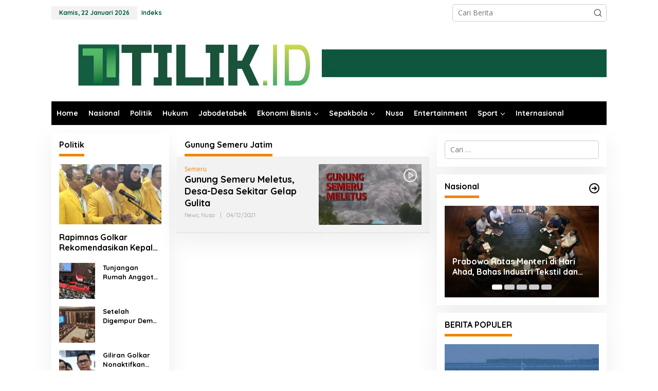

--- FILE ---
content_type: text/html; charset=UTF-8
request_url: https://tilik.id/tag/gunung-semeru-jatim/
body_size: 18013
content:
<!DOCTYPE html>
<html lang="id">
<head itemscope="itemscope" itemtype="https://schema.org/WebSite">
<meta charset="UTF-8">
<meta name="viewport" content="width=device-width, initial-scale=1">
<meta name="theme-color" content="#00563e" />
	<link rel="profile" href="https://gmpg.org/xfn/11">

<script type="text/javascript">
/* <![CDATA[ */
(()=>{var e={};e.g=function(){if("object"==typeof globalThis)return globalThis;try{return this||new Function("return this")()}catch(e){if("object"==typeof window)return window}}(),function({ampUrl:n,isCustomizePreview:t,isAmpDevMode:r,noampQueryVarName:o,noampQueryVarValue:s,disabledStorageKey:i,mobileUserAgents:a,regexRegex:c}){if("undefined"==typeof sessionStorage)return;const d=new RegExp(c);if(!a.some((e=>{const n=e.match(d);return!(!n||!new RegExp(n[1],n[2]).test(navigator.userAgent))||navigator.userAgent.includes(e)})))return;e.g.addEventListener("DOMContentLoaded",(()=>{const e=document.getElementById("amp-mobile-version-switcher");if(!e)return;e.hidden=!1;const n=e.querySelector("a[href]");n&&n.addEventListener("click",(()=>{sessionStorage.removeItem(i)}))}));const g=r&&["paired-browsing-non-amp","paired-browsing-amp"].includes(window.name);if(sessionStorage.getItem(i)||t||g)return;const u=new URL(location.href),m=new URL(n);m.hash=u.hash,u.searchParams.has(o)&&s===u.searchParams.get(o)?sessionStorage.setItem(i,"1"):m.href!==u.href&&(window.stop(),location.replace(m.href))}({"ampUrl":"https:\/\/tilik.id\/tag\/gunung-semeru-jatim\/?amp=1","noampQueryVarName":"noamp","noampQueryVarValue":"mobile","disabledStorageKey":"amp_mobile_redirect_disabled","mobileUserAgents":["Mobile","Android","Silk\/","Kindle","BlackBerry","Opera Mini","Opera Mobi"],"regexRegex":"^\\\/((?:.|\\n)+)\\\/([i]*)$","isCustomizePreview":false,"isAmpDevMode":false})})();
/* ]]> */
</script>
<meta name='robots' content='index, follow, max-image-preview:large, max-snippet:-1, max-video-preview:-1' />

	<!-- This site is optimized with the Yoast SEO plugin v25.3.1 - https://yoast.com/wordpress/plugins/seo/ -->
	<title>Gunung Semeru Jatim Archives - www.tilik.id</title>
	<link rel="canonical" href="https://tilik.id/tag/gunung-semeru-jatim/" />
	<meta property="og:locale" content="id_ID" />
	<meta property="og:type" content="article" />
	<meta property="og:title" content="Gunung Semeru Jatim Archives - www.tilik.id" />
	<meta property="og:url" content="https://tilik.id/tag/gunung-semeru-jatim/" />
	<meta property="og:site_name" content="www.tilik.id" />
	<meta name="twitter:card" content="summary_large_image" />
	<script type="application/ld+json" class="yoast-schema-graph">{"@context":"https://schema.org","@graph":[{"@type":"CollectionPage","@id":"https://tilik.id/tag/gunung-semeru-jatim/","url":"https://tilik.id/tag/gunung-semeru-jatim/","name":"Gunung Semeru Jatim Archives - www.tilik.id","isPartOf":{"@id":"https://tilik.id/#website"},"primaryImageOfPage":{"@id":"https://tilik.id/tag/gunung-semeru-jatim/#primaryimage"},"image":{"@id":"https://tilik.id/tag/gunung-semeru-jatim/#primaryimage"},"thumbnailUrl":"https://tilik.id/wp-content/uploads/2021/12/6D6224EB-699D-4ADD-83BA-A0BFF3830482.jpeg","breadcrumb":{"@id":"https://tilik.id/tag/gunung-semeru-jatim/#breadcrumb"},"inLanguage":"id"},{"@type":"ImageObject","inLanguage":"id","@id":"https://tilik.id/tag/gunung-semeru-jatim/#primaryimage","url":"https://tilik.id/wp-content/uploads/2021/12/6D6224EB-699D-4ADD-83BA-A0BFF3830482.jpeg","contentUrl":"https://tilik.id/wp-content/uploads/2021/12/6D6224EB-699D-4ADD-83BA-A0BFF3830482.jpeg","width":500,"height":272},{"@type":"BreadcrumbList","@id":"https://tilik.id/tag/gunung-semeru-jatim/#breadcrumb","itemListElement":[{"@type":"ListItem","position":1,"name":"Home","item":"https://tilik.id/"},{"@type":"ListItem","position":2,"name":"Gunung Semeru Jatim"}]},{"@type":"WebSite","@id":"https://tilik.id/#website","url":"https://tilik.id/","name":"www.tilik.id","description":"UMA Media","publisher":{"@id":"https://tilik.id/#organization"},"potentialAction":[{"@type":"SearchAction","target":{"@type":"EntryPoint","urlTemplate":"https://tilik.id/?s={search_term_string}"},"query-input":{"@type":"PropertyValueSpecification","valueRequired":true,"valueName":"search_term_string"}}],"inLanguage":"id"},{"@type":"Organization","@id":"https://tilik.id/#organization","name":"www.tilik.id","url":"https://tilik.id/","logo":{"@type":"ImageObject","inLanguage":"id","@id":"https://tilik.id/#/schema/logo/image/","url":"https://tilik.id/wp-content/uploads/2024/04/IMG_0235.png","contentUrl":"https://tilik.id/wp-content/uploads/2024/04/IMG_0235.png","width":336,"height":351,"caption":"www.tilik.id"},"image":{"@id":"https://tilik.id/#/schema/logo/image/"}}]}</script>
	<!-- / Yoast SEO plugin. -->


<link rel='dns-prefetch' href='//www.googletagmanager.com' />
<link rel='dns-prefetch' href='//fonts.googleapis.com' />
<link rel='dns-prefetch' href='//pagead2.googlesyndication.com' />
<link rel="alternate" type="application/rss+xml" title="www.tilik.id &raquo; Feed" href="https://tilik.id/feed/" />
<link rel="alternate" type="application/rss+xml" title="www.tilik.id &raquo; Umpan Komentar" href="https://tilik.id/comments/feed/" />
<script type="text/javascript" id="wpp-js" src="https://tilik.id/wp-content/plugins/wordpress-popular-posts/assets/js/wpp.min.js?ver=7.3.3" data-sampling="0" data-sampling-rate="100" data-api-url="https://tilik.id/wp-json/wordpress-popular-posts" data-post-id="0" data-token="55e254659d" data-lang="0" data-debug="0"></script>
<link rel="alternate" type="application/rss+xml" title="www.tilik.id &raquo; Gunung Semeru Jatim Umpan Tag" href="https://tilik.id/tag/gunung-semeru-jatim/feed/" />
<style id='wp-img-auto-sizes-contain-inline-css' type='text/css'>
img:is([sizes=auto i],[sizes^="auto," i]){contain-intrinsic-size:3000px 1500px}
/*# sourceURL=wp-img-auto-sizes-contain-inline-css */
</style>
<style id='wp-emoji-styles-inline-css' type='text/css'>

	img.wp-smiley, img.emoji {
		display: inline !important;
		border: none !important;
		box-shadow: none !important;
		height: 1em !important;
		width: 1em !important;
		margin: 0 0.07em !important;
		vertical-align: -0.1em !important;
		background: none !important;
		padding: 0 !important;
	}
/*# sourceURL=wp-emoji-styles-inline-css */
</style>
<link rel='stylesheet' id='style-css' href='https://tilik.id/wp-content/plugins/most-popular-post/style/style.css?ver=6.9' type='text/css' media='all' />
<link rel='stylesheet' id='newkarma-core-css' href='https://tilik.id/wp-content/plugins/newkarma-core/css/newkarma-core.css?ver=2.0.5' type='text/css' media='all' />
<link rel='stylesheet' id='wordpress-popular-posts-css-css' href='https://tilik.id/wp-content/plugins/wordpress-popular-posts/assets/css/wpp.css?ver=7.3.3' type='text/css' media='all' />
<link crossorigin="anonymous" rel='stylesheet' id='newkarma-fonts-css' href='https://fonts.googleapis.com/css?family=Quicksand%3Aregular%2C700%2C300%7COpen+Sans%3Aregular%2Citalic%2C700%2C600%2C300%26subset%3Dlatin%2C&#038;ver=2.1.0' type='text/css' media='all' />
<link rel='stylesheet' id='newkarma-style-css' href='https://tilik.id/wp-content/themes/newkarma/style.css?ver=2.1.0' type='text/css' media='all' />
<style id='newkarma-style-inline-css' type='text/css'>
body{color:#000000;font-family:"Open Sans","Helvetica", Arial;font-weight:500;font-size:14px;}h1.entry-title{color:#00562f;}kbd,a.button,button,.button,button.button,input[type="button"],input[type="reset"],input[type="submit"],.tagcloud a,.tagcloud ul,.prevnextpost-links a .prevnextpost,.page-links .page-link-number,ul.page-numbers li span.page-numbers,.sidr,#navigationamp,.gmr_widget_content ul.gmr-tabs,.index-page-numbers,.cat-links-bg{background-color:#00562f;}blockquote,a.button,button,.button,button.button,input[type="button"],input[type="reset"],input[type="submit"],.gmr-theme div.sharedaddy h3.sd-title:before,.gmr_widget_content ul.gmr-tabs li a,.bypostauthor > .comment-body{border-color:#00562f;}.gmr-meta-topic a,.newkarma-rp-widget .rp-number,.gmr-owl-carousel .gmr-slide-topic a,.tab-comment-number{color:#ed8600;}.page-title span,h3.comment-reply-title,.widget-title span,.gmr_widget_content ul.gmr-tabs li a.js-tabs__title-active{border-color:#ed8600;}.gmr-menuwrap #primary-menu > li > a:hover,.gmr-menuwrap #primary-menu > li.page_item_has_children:hover > a,.gmr-menuwrap #primary-menu > li.menu-item-has-children:hover > a,.gmr-mainmenu #primary-menu > li:hover > a,.gmr-mainmenu #primary-menu > .current-menu-item > a,.gmr-mainmenu #primary-menu > .current-menu-ancestor > a,.gmr-mainmenu #primary-menu > .current_page_item > a,.gmr-mainmenu #primary-menu > .current_page_ancestor > a{box-shadow:inset 0px -5px 0px 0px#ed8600;}.tab-content .newkarma-rp-widget .rp-number,.owl-theme .owl-controls .owl-page.active span{background-color:#ed8600;}a{color:#000000;}a:hover,a:focus,a:active{color:#007767;}.site-title a{color:#62ad7c;}.site-description{color:#dd9933;}.gmr-menuwrap,.gmr-sticky .top-header.sticky-menu,.gmr-mainmenu #primary-menu .sub-menu,.gmr-mainmenu #primary-menu .children{background-color:#000000;}#gmr-responsive-menu,.gmr-mainmenu #primary-menu > li > a,.gmr-mainmenu #primary-menu .sub-menu a,.gmr-mainmenu #primary-menu .children a,.sidr ul li ul li a,.sidr ul li a,#navigationamp ul li ul li a,#navigationamp ul li a{color:#ffffff;}.gmr-mainmenu #primary-menu > li.menu-border > a span,.gmr-mainmenu #primary-menu > li.page_item_has_children > a:after,.gmr-mainmenu #primary-menu > li.menu-item-has-children > a:after,.gmr-mainmenu #primary-menu .sub-menu > li.page_item_has_children > a:after,.gmr-mainmenu #primary-menu .sub-menu > li.menu-item-has-children > a:after,.gmr-mainmenu #primary-menu .children > li.page_item_has_children > a:after,.gmr-mainmenu #primary-menu .children > li.menu-item-has-children > a:after{border-color:#ffffff;}#gmr-responsive-menu:hover,.gmr-mainmenu #primary-menu > li:hover > a,.gmr-mainmenu #primary-menu .current-menu-item > a,.gmr-mainmenu #primary-menu .current-menu-ancestor > a,.gmr-mainmenu #primary-menu .current_page_item > a,.gmr-mainmenu #primary-menu .current_page_ancestor > a,.sidr ul li ul li a:hover,.sidr ul li a:hover{color:#3483aa;}.gmr-mainmenu #primary-menu > li.menu-border:hover > a span,.gmr-mainmenu #primary-menu > li.menu-border.current-menu-item > a span,.gmr-mainmenu #primary-menu > li.menu-border.current-menu-ancestor > a span,.gmr-mainmenu #primary-menu > li.menu-border.current_page_item > a span,.gmr-mainmenu #primary-menu > li.menu-border.current_page_ancestor > a span,.gmr-mainmenu #primary-menu > li.page_item_has_children:hover > a:after,.gmr-mainmenu #primary-menu > li.menu-item-has-children:hover > a:after{border-color:#3483aa;}.gmr-mainmenu #primary-menu > li:hover > a,.gmr-mainmenu #primary-menu .current-menu-item > a,.gmr-mainmenu #primary-menu .current-menu-ancestor > a,.gmr-mainmenu #primary-menu .current_page_item > a,.gmr-mainmenu #primary-menu .current_page_ancestor > a{background-color:#000000;}.gmr-secondmenuwrap,.gmr-secondmenu #primary-menu .sub-menu,.gmr-secondmenu #primary-menu .children{background-color:#dd0000;}.gmr-secondmenu #primary-menu > li > a,.gmr-secondmenu #primary-menu .sub-menu a,.gmr-secondmenu #primary-menu .children a{color:#59bdd1;}.gmr-secondmenu #primary-menu > li.page_item_has_children > a:after,.gmr-secondmenu #primary-menu > li.menu-item-has-children > a:after,.gmr-secondmenu #primary-menu .sub-menu > li.page_item_has_children > a:after,.gmr-secondmenu #primary-menu .sub-menu > li.menu-item-has-children > a:after,.gmr-secondmenu #primary-menu .children > li.page_item_has_children > a:after,.gmr-secondmenu #primary-menu .children > li.menu-item-has-children > a:after{border-color:#59bdd1;}.gmr-topnavwrap{background-color:#ffffff;}#gmr-topnavresponsive-menu svg,.gmr-topnavmenu #primary-menu > li > a,.gmr-top-date,.search-trigger .gmr-icon{color:#005639;}.gmr-topnavmenu #primary-menu > li.menu-border > a span,.gmr-topnavmenu #primary-menu > li.page_item_has_children > a:after,.gmr-topnavmenu #primary-menu > li.menu-item-has-children > a:after,.gmr-topnavmenu #primary-menu .sub-menu > li.page_item_has_children > a:after,.gmr-topnavmenu #primary-menu .sub-menu > li.menu-item-has-children > a:after,.gmr-topnavmenu #primary-menu .children > li.page_item_has_children > a:after,.gmr-topnavmenu #primary-menu .children > li.menu-item-has-children > a:after{border-color:#005639;}#gmr-topnavresponsive-menu:hover,.gmr-topnavmenu #primary-menu > li:hover > a,.gmr-topnavmenu #primary-menu .current-menu-item > a,.gmr-topnavmenu #primary-menu .current-menu-ancestor > a,.gmr-topnavmenu #primary-menu .current_page_item > a,.gmr-topnavmenu #primary-menu .current_page_ancestor > a,.gmr-social-icon ul > li > a:hover{color:#005639;}.gmr-topnavmenu #primary-menu > li.menu-border:hover > a span,.gmr-topnavmenu #primary-menu > li.menu-border.current-menu-item > a span,.gmr-topnavmenu #primary-menu > li.menu-border.current-menu-ancestor > a span,.gmr-topnavmenu #primary-menu > li.menu-border.current_page_item > a span,.gmr-topnavmenu #primary-menu > li.menu-border.current_page_ancestor > a span,.gmr-topnavmenu #primary-menu > li.page_item_has_children:hover > a:after,.gmr-topnavmenu #primary-menu > li.menu-item-has-children:hover > a:after{border-color:#005639;}.gmr-owl-carousel .gmr-slide-title a{color:#ffffff;}.gmr-owl-carousel .item:hover .gmr-slide-title a{color:#fc0008;}.site-main-single{background-color:#ffffff;}.gmr-related-infinite .view-more-button:hover{color:#ffffff;}.site-main-archive{background-color:#ffffff;}ul.page-numbers li span.page-numbers{color:#ffffff;}.site-main-archive,a.read-more{color:#007767;}.site-main-archive h2.entry-title a,.site-main-archive .gmr-ajax-text{color:#000000;}.site-main-archive .gmr-archive:hover h2.entry-title a{color:#003e9b;}.gmr-focus-news.gmr-focus-gallery h2.entry-title a,.item .gmr-slide-title a,.newkarma-rp-widget .gmr-rp-bigthumbnail .gmr-rp-bigthumb-content .title-bigthumb{color:#ffffff;}.gmr-focus-news.gmr-focus-gallery:hover h2.entry-title a,.item:hover .gmr-slide-title a,.newkarma-rp-widget .gmr-rp-bigthumbnail:hover .gmr-rp-bigthumb-content .title-bigthumb{color:#003e9b;}h1,h2,h3,h4,h5,h6,.heading-font,.menu,.rp-title,.rsswidget,.gmr-metacontent,.gmr-metacontent-single,.gmr-ajax-text,.view-more-button,ul.single-social-icon li.social-text,.page-links,.gmr-top-date,ul.page-numbers li{font-family:"Quicksand","Helvetica", Arial;}.entry-content-single{font-size:16px;}h1{font-size:30px;}h2{font-size:26px;}h3{font-size:24px;}h4{font-size:22px;}h5{font-size:20px;}h6{font-size:18px;}.site-footer{background-color:#005639;color:#ffffff;}ul.footer-social-icon li a{color:#ffffff;}ul.footer-social-icon li a,.footer-content{border-color:#ffffff;}ul.footer-social-icon li a:hover{color:#dd3333;border-color:#dd3333;}.site-footer a{color:#f9f9f9;}.site-footer a:hover{color:#eded00;}
/*# sourceURL=newkarma-style-inline-css */
</style>

<!-- Potongan tag Google (gtag.js) ditambahkan oleh Site Kit -->

<!-- Snippet Google Analytics telah ditambahkan oleh Site Kit -->
<script type="text/javascript" src="https://www.googletagmanager.com/gtag/js?id=GT-PHW353RF" id="google_gtagjs-js" async></script>
<script type="text/javascript" id="google_gtagjs-js-after">
/* <![CDATA[ */
window.dataLayer = window.dataLayer || [];function gtag(){dataLayer.push(arguments);}
gtag("set","linker",{"domains":["tilik.id"]});
gtag("js", new Date());
gtag("set", "developer_id.dZTNiMT", true);
gtag("config", "GT-PHW353RF");
 window._googlesitekit = window._googlesitekit || {}; window._googlesitekit.throttledEvents = []; window._googlesitekit.gtagEvent = (name, data) => { var key = JSON.stringify( { name, data } ); if ( !! window._googlesitekit.throttledEvents[ key ] ) { return; } window._googlesitekit.throttledEvents[ key ] = true; setTimeout( () => { delete window._googlesitekit.throttledEvents[ key ]; }, 5 ); gtag( "event", name, { ...data, event_source: "site-kit" } ); }; 
//# sourceURL=google_gtagjs-js-after
/* ]]> */
</script>

<!-- Potongan tag Google akhir (gtag.js) ditambahkan oleh Site Kit -->
<link rel="https://api.w.org/" href="https://tilik.id/wp-json/" /><link rel="alternate" title="JSON" type="application/json" href="https://tilik.id/wp-json/wp/v2/tags/6606" /><link rel="EditURI" type="application/rsd+xml" title="RSD" href="https://tilik.id/xmlrpc.php?rsd" />
<meta name="generator" content="WordPress 6.9" />
<meta name="generator" content="Site Kit by Google 1.155.0" /><link rel="alternate" type="text/html" media="only screen and (max-width: 640px)" href="https://tilik.id/tag/gunung-semeru-jatim/?amp=1">            <style id="wpp-loading-animation-styles">@-webkit-keyframes bgslide{from{background-position-x:0}to{background-position-x:-200%}}@keyframes bgslide{from{background-position-x:0}to{background-position-x:-200%}}.wpp-widget-block-placeholder,.wpp-shortcode-placeholder{margin:0 auto;width:60px;height:3px;background:#dd3737;background:linear-gradient(90deg,#dd3737 0%,#571313 10%,#dd3737 100%);background-size:200% auto;border-radius:3px;-webkit-animation:bgslide 1s infinite linear;animation:bgslide 1s infinite linear}</style>
            
<!-- Meta tag Google AdSense ditambahkan oleh Site Kit -->
<meta name="google-adsense-platform-account" content="ca-host-pub-2644536267352236">
<meta name="google-adsense-platform-domain" content="sitekit.withgoogle.com">
<!-- Akhir tag meta Google AdSense yang ditambahkan oleh Site Kit -->
<style type="text/css" id="custom-background-css">
body.custom-background { background-color: #ffffff; }
</style>
	<link rel="amphtml" href="https://tilik.id/tag/gunung-semeru-jatim/?amp=1">
<!-- Snippet Google AdSense telah ditambahkan oleh Site Kit -->
<script type="text/javascript" async="async" src="https://pagead2.googlesyndication.com/pagead/js/adsbygoogle.js?client=ca-pub-7446639102964398&amp;host=ca-host-pub-2644536267352236" crossorigin="anonymous"></script>

<!-- Snippet Google AdSense penutup telah ditambahkan oleh Site Kit -->
<style>#amp-mobile-version-switcher{left:0;position:absolute;width:100%;z-index:100}#amp-mobile-version-switcher>a{background-color:#444;border:0;color:#eaeaea;display:block;font-family:-apple-system,BlinkMacSystemFont,Segoe UI,Roboto,Oxygen-Sans,Ubuntu,Cantarell,Helvetica Neue,sans-serif;font-size:16px;font-weight:600;padding:15px 0;text-align:center;-webkit-text-decoration:none;text-decoration:none}#amp-mobile-version-switcher>a:active,#amp-mobile-version-switcher>a:focus,#amp-mobile-version-switcher>a:hover{-webkit-text-decoration:underline;text-decoration:underline}</style><link rel="icon" href="https://tilik.id/wp-content/uploads/2020/03/cropped-WhatsApp-Image-2020-03-10-at-19.08.58-1-90x90.jpeg" sizes="32x32" />
<link rel="icon" href="https://tilik.id/wp-content/uploads/2020/03/cropped-WhatsApp-Image-2020-03-10-at-19.08.58-1.jpeg" sizes="192x192" />
<link rel="apple-touch-icon" href="https://tilik.id/wp-content/uploads/2020/03/cropped-WhatsApp-Image-2020-03-10-at-19.08.58-1.jpeg" />
<meta name="msapplication-TileImage" content="https://tilik.id/wp-content/uploads/2020/03/cropped-WhatsApp-Image-2020-03-10-at-19.08.58-1.jpeg" />
<style id='global-styles-inline-css' type='text/css'>
:root{--wp--preset--aspect-ratio--square: 1;--wp--preset--aspect-ratio--4-3: 4/3;--wp--preset--aspect-ratio--3-4: 3/4;--wp--preset--aspect-ratio--3-2: 3/2;--wp--preset--aspect-ratio--2-3: 2/3;--wp--preset--aspect-ratio--16-9: 16/9;--wp--preset--aspect-ratio--9-16: 9/16;--wp--preset--color--black: #000000;--wp--preset--color--cyan-bluish-gray: #abb8c3;--wp--preset--color--white: #ffffff;--wp--preset--color--pale-pink: #f78da7;--wp--preset--color--vivid-red: #cf2e2e;--wp--preset--color--luminous-vivid-orange: #ff6900;--wp--preset--color--luminous-vivid-amber: #fcb900;--wp--preset--color--light-green-cyan: #7bdcb5;--wp--preset--color--vivid-green-cyan: #00d084;--wp--preset--color--pale-cyan-blue: #8ed1fc;--wp--preset--color--vivid-cyan-blue: #0693e3;--wp--preset--color--vivid-purple: #9b51e0;--wp--preset--gradient--vivid-cyan-blue-to-vivid-purple: linear-gradient(135deg,rgb(6,147,227) 0%,rgb(155,81,224) 100%);--wp--preset--gradient--light-green-cyan-to-vivid-green-cyan: linear-gradient(135deg,rgb(122,220,180) 0%,rgb(0,208,130) 100%);--wp--preset--gradient--luminous-vivid-amber-to-luminous-vivid-orange: linear-gradient(135deg,rgb(252,185,0) 0%,rgb(255,105,0) 100%);--wp--preset--gradient--luminous-vivid-orange-to-vivid-red: linear-gradient(135deg,rgb(255,105,0) 0%,rgb(207,46,46) 100%);--wp--preset--gradient--very-light-gray-to-cyan-bluish-gray: linear-gradient(135deg,rgb(238,238,238) 0%,rgb(169,184,195) 100%);--wp--preset--gradient--cool-to-warm-spectrum: linear-gradient(135deg,rgb(74,234,220) 0%,rgb(151,120,209) 20%,rgb(207,42,186) 40%,rgb(238,44,130) 60%,rgb(251,105,98) 80%,rgb(254,248,76) 100%);--wp--preset--gradient--blush-light-purple: linear-gradient(135deg,rgb(255,206,236) 0%,rgb(152,150,240) 100%);--wp--preset--gradient--blush-bordeaux: linear-gradient(135deg,rgb(254,205,165) 0%,rgb(254,45,45) 50%,rgb(107,0,62) 100%);--wp--preset--gradient--luminous-dusk: linear-gradient(135deg,rgb(255,203,112) 0%,rgb(199,81,192) 50%,rgb(65,88,208) 100%);--wp--preset--gradient--pale-ocean: linear-gradient(135deg,rgb(255,245,203) 0%,rgb(182,227,212) 50%,rgb(51,167,181) 100%);--wp--preset--gradient--electric-grass: linear-gradient(135deg,rgb(202,248,128) 0%,rgb(113,206,126) 100%);--wp--preset--gradient--midnight: linear-gradient(135deg,rgb(2,3,129) 0%,rgb(40,116,252) 100%);--wp--preset--font-size--small: 13px;--wp--preset--font-size--medium: 20px;--wp--preset--font-size--large: 36px;--wp--preset--font-size--x-large: 42px;--wp--preset--spacing--20: 0.44rem;--wp--preset--spacing--30: 0.67rem;--wp--preset--spacing--40: 1rem;--wp--preset--spacing--50: 1.5rem;--wp--preset--spacing--60: 2.25rem;--wp--preset--spacing--70: 3.38rem;--wp--preset--spacing--80: 5.06rem;--wp--preset--shadow--natural: 6px 6px 9px rgba(0, 0, 0, 0.2);--wp--preset--shadow--deep: 12px 12px 50px rgba(0, 0, 0, 0.4);--wp--preset--shadow--sharp: 6px 6px 0px rgba(0, 0, 0, 0.2);--wp--preset--shadow--outlined: 6px 6px 0px -3px rgb(255, 255, 255), 6px 6px rgb(0, 0, 0);--wp--preset--shadow--crisp: 6px 6px 0px rgb(0, 0, 0);}:where(.is-layout-flex){gap: 0.5em;}:where(.is-layout-grid){gap: 0.5em;}body .is-layout-flex{display: flex;}.is-layout-flex{flex-wrap: wrap;align-items: center;}.is-layout-flex > :is(*, div){margin: 0;}body .is-layout-grid{display: grid;}.is-layout-grid > :is(*, div){margin: 0;}:where(.wp-block-columns.is-layout-flex){gap: 2em;}:where(.wp-block-columns.is-layout-grid){gap: 2em;}:where(.wp-block-post-template.is-layout-flex){gap: 1.25em;}:where(.wp-block-post-template.is-layout-grid){gap: 1.25em;}.has-black-color{color: var(--wp--preset--color--black) !important;}.has-cyan-bluish-gray-color{color: var(--wp--preset--color--cyan-bluish-gray) !important;}.has-white-color{color: var(--wp--preset--color--white) !important;}.has-pale-pink-color{color: var(--wp--preset--color--pale-pink) !important;}.has-vivid-red-color{color: var(--wp--preset--color--vivid-red) !important;}.has-luminous-vivid-orange-color{color: var(--wp--preset--color--luminous-vivid-orange) !important;}.has-luminous-vivid-amber-color{color: var(--wp--preset--color--luminous-vivid-amber) !important;}.has-light-green-cyan-color{color: var(--wp--preset--color--light-green-cyan) !important;}.has-vivid-green-cyan-color{color: var(--wp--preset--color--vivid-green-cyan) !important;}.has-pale-cyan-blue-color{color: var(--wp--preset--color--pale-cyan-blue) !important;}.has-vivid-cyan-blue-color{color: var(--wp--preset--color--vivid-cyan-blue) !important;}.has-vivid-purple-color{color: var(--wp--preset--color--vivid-purple) !important;}.has-black-background-color{background-color: var(--wp--preset--color--black) !important;}.has-cyan-bluish-gray-background-color{background-color: var(--wp--preset--color--cyan-bluish-gray) !important;}.has-white-background-color{background-color: var(--wp--preset--color--white) !important;}.has-pale-pink-background-color{background-color: var(--wp--preset--color--pale-pink) !important;}.has-vivid-red-background-color{background-color: var(--wp--preset--color--vivid-red) !important;}.has-luminous-vivid-orange-background-color{background-color: var(--wp--preset--color--luminous-vivid-orange) !important;}.has-luminous-vivid-amber-background-color{background-color: var(--wp--preset--color--luminous-vivid-amber) !important;}.has-light-green-cyan-background-color{background-color: var(--wp--preset--color--light-green-cyan) !important;}.has-vivid-green-cyan-background-color{background-color: var(--wp--preset--color--vivid-green-cyan) !important;}.has-pale-cyan-blue-background-color{background-color: var(--wp--preset--color--pale-cyan-blue) !important;}.has-vivid-cyan-blue-background-color{background-color: var(--wp--preset--color--vivid-cyan-blue) !important;}.has-vivid-purple-background-color{background-color: var(--wp--preset--color--vivid-purple) !important;}.has-black-border-color{border-color: var(--wp--preset--color--black) !important;}.has-cyan-bluish-gray-border-color{border-color: var(--wp--preset--color--cyan-bluish-gray) !important;}.has-white-border-color{border-color: var(--wp--preset--color--white) !important;}.has-pale-pink-border-color{border-color: var(--wp--preset--color--pale-pink) !important;}.has-vivid-red-border-color{border-color: var(--wp--preset--color--vivid-red) !important;}.has-luminous-vivid-orange-border-color{border-color: var(--wp--preset--color--luminous-vivid-orange) !important;}.has-luminous-vivid-amber-border-color{border-color: var(--wp--preset--color--luminous-vivid-amber) !important;}.has-light-green-cyan-border-color{border-color: var(--wp--preset--color--light-green-cyan) !important;}.has-vivid-green-cyan-border-color{border-color: var(--wp--preset--color--vivid-green-cyan) !important;}.has-pale-cyan-blue-border-color{border-color: var(--wp--preset--color--pale-cyan-blue) !important;}.has-vivid-cyan-blue-border-color{border-color: var(--wp--preset--color--vivid-cyan-blue) !important;}.has-vivid-purple-border-color{border-color: var(--wp--preset--color--vivid-purple) !important;}.has-vivid-cyan-blue-to-vivid-purple-gradient-background{background: var(--wp--preset--gradient--vivid-cyan-blue-to-vivid-purple) !important;}.has-light-green-cyan-to-vivid-green-cyan-gradient-background{background: var(--wp--preset--gradient--light-green-cyan-to-vivid-green-cyan) !important;}.has-luminous-vivid-amber-to-luminous-vivid-orange-gradient-background{background: var(--wp--preset--gradient--luminous-vivid-amber-to-luminous-vivid-orange) !important;}.has-luminous-vivid-orange-to-vivid-red-gradient-background{background: var(--wp--preset--gradient--luminous-vivid-orange-to-vivid-red) !important;}.has-very-light-gray-to-cyan-bluish-gray-gradient-background{background: var(--wp--preset--gradient--very-light-gray-to-cyan-bluish-gray) !important;}.has-cool-to-warm-spectrum-gradient-background{background: var(--wp--preset--gradient--cool-to-warm-spectrum) !important;}.has-blush-light-purple-gradient-background{background: var(--wp--preset--gradient--blush-light-purple) !important;}.has-blush-bordeaux-gradient-background{background: var(--wp--preset--gradient--blush-bordeaux) !important;}.has-luminous-dusk-gradient-background{background: var(--wp--preset--gradient--luminous-dusk) !important;}.has-pale-ocean-gradient-background{background: var(--wp--preset--gradient--pale-ocean) !important;}.has-electric-grass-gradient-background{background: var(--wp--preset--gradient--electric-grass) !important;}.has-midnight-gradient-background{background: var(--wp--preset--gradient--midnight) !important;}.has-small-font-size{font-size: var(--wp--preset--font-size--small) !important;}.has-medium-font-size{font-size: var(--wp--preset--font-size--medium) !important;}.has-large-font-size{font-size: var(--wp--preset--font-size--large) !important;}.has-x-large-font-size{font-size: var(--wp--preset--font-size--x-large) !important;}
/*# sourceURL=global-styles-inline-css */
</style>
</head>

<body data-rsssl=1 class="archive tag tag-gunung-semeru-jatim tag-6606 custom-background wp-theme-newkarma gmr-theme gmr-no-sticky group-blog hfeed gmr-disable-sticky" itemscope="itemscope" itemtype="https://schema.org/WebPage">

<a class="skip-link screen-reader-text" href="#main">Lewati ke konten</a>


<div class="gmr-topnavwrap clearfix">
	<div class="container-topnav">
		<div class="list-flex">
								<div class="row-flex gmr-table-date">
						<span class="gmr-top-date" data-lang="id"></span>
					</div>
					
			<div class="row-flex gmr-table-menu">
								<a id="gmr-topnavresponsive-menu" href="#menus" title="Menus" rel="nofollow"><svg xmlns="http://www.w3.org/2000/svg" xmlns:xlink="http://www.w3.org/1999/xlink" aria-hidden="true" role="img" width="1em" height="1em" preserveAspectRatio="xMidYMid meet" viewBox="0 0 24 24"><path d="M4 6h16v2H4zm0 5h16v2H4zm0 5h16v2H4z" fill="currentColor"/></svg></a>
				<div class="close-topnavmenu-wrap"><a id="close-topnavmenu-button" rel="nofollow" href="#"><svg xmlns="http://www.w3.org/2000/svg" xmlns:xlink="http://www.w3.org/1999/xlink" aria-hidden="true" role="img" width="1em" height="1em" preserveAspectRatio="xMidYMid meet" viewBox="0 0 1024 1024"><path d="M685.4 354.8c0-4.4-3.6-8-8-8l-66 .3L512 465.6l-99.3-118.4l-66.1-.3c-4.4 0-8 3.5-8 8c0 1.9.7 3.7 1.9 5.2l130.1 155L340.5 670a8.32 8.32 0 0 0-1.9 5.2c0 4.4 3.6 8 8 8l66.1-.3L512 564.4l99.3 118.4l66 .3c4.4 0 8-3.5 8-8c0-1.9-.7-3.7-1.9-5.2L553.5 515l130.1-155c1.2-1.4 1.8-3.3 1.8-5.2z" fill="currentColor"/><path d="M512 65C264.6 65 64 265.6 64 513s200.6 448 448 448s448-200.6 448-448S759.4 65 512 65zm0 820c-205.4 0-372-166.6-372-372s166.6-372 372-372s372 166.6 372 372s-166.6 372-372 372z" fill="currentColor"/></svg></a></div>
				<nav id="site-navigation" class="gmr-topnavmenu pull-right" role="navigation" itemscope="itemscope" itemtype="https://schema.org/SiteNavigationElement">
					<ul id="primary-menu" class="menu"><li id="menu-item-1787" class="menu-item menu-item-type-post_type menu-item-object-page menu-item-1787"><a href="https://tilik.id/indeks/" itemprop="url"><span itemprop="name">Indeks</span></a></li>
</ul>				</nav><!-- #site-navigation -->
							</div>
			<div class="row-flex gmr-menu-mobile-wrap text-center">
				<div class="only-mobile gmr-mobilelogo"><div class="gmr-logo"><a href="https://tilik.id/" class="custom-logo-link" itemprop="url" title="www.tilik.id"><img src="https://tilik.id/wp-content/uploads/2023/02/IMG-20230215-WA0005.jpg" alt="www.tilik.id" title="www.tilik.id" /></a></div></div>			</div>
			<div class="row-flex gmr-table-search last-row">
									<div class="gmr-search-btn">
								<a id="search-menu-button" class="topnav-button gmr-search-icon" href="#" rel="nofollow"><svg xmlns="http://www.w3.org/2000/svg" aria-hidden="true" role="img" width="1em" height="1em" preserveAspectRatio="xMidYMid meet" viewBox="0 0 24 24"><path fill="none" stroke="currentColor" stroke-linecap="round" stroke-width="2" d="m21 21l-4.486-4.494M19 10.5a8.5 8.5 0 1 1-17 0a8.5 8.5 0 0 1 17 0Z"/></svg></a>
								<div id="search-dropdown-container" class="search-dropdown search">
								<form method="get" class="gmr-searchform searchform" action="https://tilik.id/">
									<input type="text" name="s" id="s" placeholder="Cari Berita" />
								</form>
								</div>
							</div><div class="gmr-search">
							<form method="get" class="gmr-searchform searchform" action="https://tilik.id/">
								<input type="text" name="s" id="s" placeholder="Cari Berita" />
								<button type="submit" role="button" aria-label="Submit" class="gmr-search-submit"><svg xmlns="http://www.w3.org/2000/svg" xmlns:xlink="http://www.w3.org/1999/xlink" aria-hidden="true" role="img" width="1em" height="1em" preserveAspectRatio="xMidYMid meet" viewBox="0 0 24 24"><g fill="none" stroke="currentColor" stroke-width="2" stroke-linecap="round" stroke-linejoin="round"><circle cx="11" cy="11" r="8"/><path d="M21 21l-4.35-4.35"/></g></svg></button>
							</form>
						</div>			</div>
		</div>

			</div>
</div>

	<div class="container">
		<div class="clearfix gmr-headwrapper">
			<div class="gmr-logo"><a href="https://tilik.id/" class="custom-logo-link" itemprop="url" title="www.tilik.id"><img src="https://tilik.id/wp-content/uploads/2023/02/IMG-20230215-WA0005.jpg" alt="www.tilik.id" title="www.tilik.id" /></a></div>			<div class="newkarma-core-topbanner"><img src="https://tilik.id/wp-content/uploads/2020/03/banner2.png" /></div>		</div>
	</div>

	<header id="masthead" class="site-header" role="banner" itemscope="itemscope" itemtype="https://schema.org/WPHeader">
		<div class="top-header">
			<div class="container">
				<div class="gmr-menuwrap clearfix">
					<nav id="site-navigation" class="gmr-mainmenu" role="navigation" itemscope="itemscope" itemtype="https://schema.org/SiteNavigationElement">
						<ul id="primary-menu" class="menu"><li id="menu-item-74" class="menu-item menu-item-type-custom menu-item-object-custom menu-item-home menu-item-74"><a href="https://tilik.id/" itemprop="url"><span itemprop="name">Home</span></a></li>
<li id="menu-item-54" class="menu-item menu-item-type-taxonomy menu-item-object-category menu-item-54"><a href="https://tilik.id/category/nasional/" itemprop="url"><span itemprop="name">Nasional</span></a></li>
<li id="menu-item-53" class="menu-item menu-item-type-taxonomy menu-item-object-category menu-item-53"><a href="https://tilik.id/category/politik/" itemprop="url"><span itemprop="name">Politik</span></a></li>
<li id="menu-item-82" class="menu-item menu-item-type-taxonomy menu-item-object-category menu-item-82"><a href="https://tilik.id/category/hukum/" itemprop="url"><span itemprop="name">Hukum</span></a></li>
<li id="menu-item-248" class="menu-item menu-item-type-taxonomy menu-item-object-category menu-item-248"><a href="https://tilik.id/category/jabodetabek/" itemprop="url"><span itemprop="name">Jabodetabek</span></a></li>
<li id="menu-item-75" class="menu-item menu-item-type-taxonomy menu-item-object-category menu-item-has-children menu-item-75"><a href="https://tilik.id/category/ekonomi/" itemprop="url"><span itemprop="name">Ekonomi Bisnis</span></a>
<ul class="sub-menu">
	<li id="menu-item-267" class="menu-item menu-item-type-taxonomy menu-item-object-category menu-item-267"><a href="https://tilik.id/category/ekonomi/makro/" itemprop="url"><span itemprop="name">Makro</span></a></li>
	<li id="menu-item-270" class="menu-item menu-item-type-taxonomy menu-item-object-category menu-item-270"><a href="https://tilik.id/category/ekonomi/moneter/" itemprop="url"><span itemprop="name">Moneter</span></a></li>
	<li id="menu-item-269" class="menu-item menu-item-type-taxonomy menu-item-object-category menu-item-269"><a href="https://tilik.id/category/ekonomi/mikro/" itemprop="url"><span itemprop="name">Mikro</span></a></li>
	<li id="menu-item-266" class="menu-item menu-item-type-taxonomy menu-item-object-category menu-item-266"><a href="https://tilik.id/category/ekonomi/energi/" itemprop="url"><span itemprop="name">Energi</span></a></li>
	<li id="menu-item-265" class="menu-item menu-item-type-taxonomy menu-item-object-category menu-item-265"><a href="https://tilik.id/category/ekonomi/bisnis/" itemprop="url"><span itemprop="name">Bisnis</span></a></li>
	<li id="menu-item-76" class="menu-item menu-item-type-taxonomy menu-item-object-category menu-item-76"><a href="https://tilik.id/category/ekonomi/bisnis/" itemprop="url"><span itemprop="name">Migas</span></a></li>
</ul>
</li>
<li id="menu-item-228" class="menu-item menu-item-type-taxonomy menu-item-object-category menu-item-has-children menu-item-228"><a href="https://tilik.id/category/sepakbola/" itemprop="url"><span itemprop="name">Sepakbola</span></a>
<ul class="sub-menu">
	<li id="menu-item-232" class="menu-item menu-item-type-taxonomy menu-item-object-category menu-item-232"><a href="https://tilik.id/category/sepakbola/liga-champions/" itemprop="url"><span itemprop="name">Liga Champions</span></a></li>
	<li id="menu-item-233" class="menu-item menu-item-type-taxonomy menu-item-object-category menu-item-233"><a href="https://tilik.id/category/sepakbola/liga-eropa/" itemprop="url"><span itemprop="name">Liga Eropa</span></a></li>
	<li id="menu-item-229" class="menu-item menu-item-type-taxonomy menu-item-object-category menu-item-229"><a href="https://tilik.id/category/sepakbola/euro/" itemprop="url"><span itemprop="name">Euro</span></a></li>
	<li id="menu-item-230" class="menu-item menu-item-type-taxonomy menu-item-object-category menu-item-230"><a href="https://tilik.id/category/sepakbola/euro-league-nations/" itemprop="url"><span itemprop="name">Euro League Nations</span></a></li>
	<li id="menu-item-235" class="menu-item menu-item-type-taxonomy menu-item-object-category menu-item-235"><a href="https://tilik.id/category/sepakbola/liga-inggris/" itemprop="url"><span itemprop="name">Liga Inggris</span></a></li>
	<li id="menu-item-239" class="menu-item menu-item-type-taxonomy menu-item-object-category menu-item-239"><a href="https://tilik.id/category/sepakbola/liga-spanyol/" itemprop="url"><span itemprop="name">Liga Spanyol</span></a></li>
	<li id="menu-item-237" class="menu-item menu-item-type-taxonomy menu-item-object-category menu-item-237"><a href="https://tilik.id/category/sepakbola/liga-jerman/" itemprop="url"><span itemprop="name">LIga Jerman</span></a></li>
	<li id="menu-item-236" class="menu-item menu-item-type-taxonomy menu-item-object-category menu-item-236"><a href="https://tilik.id/category/sepakbola/liga-italia/" itemprop="url"><span itemprop="name">Liga Italia</span></a></li>
	<li id="menu-item-238" class="menu-item menu-item-type-taxonomy menu-item-object-category menu-item-238"><a href="https://tilik.id/category/sepakbola/liga-prancis/" itemprop="url"><span itemprop="name">Liga Prancis</span></a></li>
	<li id="menu-item-231" class="menu-item menu-item-type-taxonomy menu-item-object-category menu-item-231"><a href="https://tilik.id/category/sepakbola/liga-belanda/" itemprop="url"><span itemprop="name">LIga Belanda</span></a></li>
	<li id="menu-item-234" class="menu-item menu-item-type-taxonomy menu-item-object-category menu-item-234"><a href="https://tilik.id/category/sepakbola/liga-indonesia/" itemprop="url"><span itemprop="name">Liga Indonesia</span></a></li>
	<li id="menu-item-240" class="menu-item menu-item-type-taxonomy menu-item-object-category menu-item-240"><a href="https://tilik.id/category/sepakbola/total-footbal/" itemprop="url"><span itemprop="name">Total Football</span></a></li>
</ul>
</li>
<li id="menu-item-165" class="menu-item menu-item-type-taxonomy menu-item-object-category menu-item-165"><a href="https://tilik.id/category/nusa/" itemprop="url"><span itemprop="name">Nusa</span></a></li>
<li id="menu-item-78" class="menu-item menu-item-type-taxonomy menu-item-object-category menu-item-78"><a href="https://tilik.id/category/entertainment/" itemprop="url"><span itemprop="name">Entertainment</span></a></li>
<li id="menu-item-263" class="menu-item menu-item-type-taxonomy menu-item-object-category menu-item-has-children menu-item-263"><a href="https://tilik.id/category/sport/" itemprop="url"><span itemprop="name">Sport</span></a>
<ul class="sub-menu">
	<li id="menu-item-251" class="menu-item menu-item-type-taxonomy menu-item-object-category menu-item-251"><a href="https://tilik.id/category/sport/bulutangkis/" itemprop="url"><span itemprop="name">Bulutangkis</span></a></li>
	<li id="menu-item-252" class="menu-item menu-item-type-taxonomy menu-item-object-category menu-item-252"><a href="https://tilik.id/category/sport/formula-1/" itemprop="url"><span itemprop="name">Formula 1</span></a></li>
	<li id="menu-item-250" class="menu-item menu-item-type-taxonomy menu-item-object-category menu-item-250"><a href="https://tilik.id/category/sport/basket/" itemprop="url"><span itemprop="name">Basket</span></a></li>
	<li id="menu-item-254" class="menu-item menu-item-type-taxonomy menu-item-object-category menu-item-254"><a href="https://tilik.id/category/sport/tenis/" itemprop="url"><span itemprop="name">Tenis</span></a></li>
	<li id="menu-item-253" class="menu-item menu-item-type-taxonomy menu-item-object-category menu-item-253"><a href="https://tilik.id/category/sport/moto-gp/" itemprop="url"><span itemprop="name">Moto GP</span></a></li>
	<li id="menu-item-255" class="menu-item menu-item-type-taxonomy menu-item-object-category menu-item-255"><a href="https://tilik.id/category/sport/total-sport/" itemprop="url"><span itemprop="name">Total Sport</span></a></li>
</ul>
</li>
<li id="menu-item-83" class="menu-item menu-item-type-taxonomy menu-item-object-category menu-item-83"><a href="https://tilik.id/category/internasional/" itemprop="url"><span itemprop="name">Internasional</span></a></li>
</ul>					</nav><!-- #site-navigation -->
				</div>
							</div>
		</div><!-- .top-header -->
	</header><!-- #masthead -->


<div class="site inner-wrap" id="site-container">
		<div id="content" class="gmr-content">
				<div class="container">
			<div class="row">

<div id="primary" class="content-area col-md-content">

			
		<div class="row">
<aside id="secondary" class="widget-area col-md-sb-l pos-sticky" role="complementary" >
	<div id="newkarma-rp-7" class="widget newkarma-widget-post"><h3 class="widget-title"><span>Politik</span></h3>
			<div class="newkarma-rp-widget">
				<div class="newkarma-rp">
					<ul>
														<li class="has-post-thumbnail clearfix">
									<div class="content-big-thumbnail"><a href="https://tilik.id/2025/12/22/rapimnas-golkar-rekomendasikan-kepala-daerah-dipilih-dprd/" itemprop="url" title="Tautan ke: Rapimnas Golkar Rekomendasikan Kepala Daerah Dipilih DPRD" rel="bookmark"><img width="300" height="178" src="https://tilik.id/wp-content/uploads/2025/12/IMG_3301-300x178.jpeg" class="attachment-large size-large wp-post-image" alt="" decoding="async" fetchpriority="high" title="IMG_3301" /></a></div>								<div class="gmr-rp-big-content">
									<a href="https://tilik.id/2025/12/22/rapimnas-golkar-rekomendasikan-kepala-daerah-dipilih-dprd/" class="rp-title" itemprop="url" title="Tautan ke: Rapimnas Golkar Rekomendasikan Kepala Daerah Dipilih DPRD">Rapimnas Golkar Rekomendasikan Kepala Daerah Dipilih DPRD</a>									<div class="gmr-metacontent">
																			</div>
								</div>
							</li>
																						<li class="has-post-thumbnail clearfix">
									<div class="content-thumbnail"><a href="https://tilik.id/2025/09/05/tunjangan-rumah-anggota-dpr-ri-dihapus-kini-total-diterima-tinggal-rp65-juta/" itemprop="url" title="Tautan ke: Tunjangan Rumah Anggota DPR RI Dihapus,  Kini Total Diterima Tinggal Rp65,5 Juta" rel="bookmark"><img width="90" height="90" src="https://tilik.id/wp-content/uploads/2025/09/Gaji-90x90.jpg" class="attachment-thumbnail size-thumbnail wp-post-image" alt="" decoding="async" srcset="https://tilik.id/wp-content/uploads/2025/09/Gaji-90x90.jpg 90w, https://tilik.id/wp-content/uploads/2025/09/Gaji-150x150.jpg 150w" sizes="(max-width: 90px) 100vw, 90px" title="Gaji" /></a></div>								<div class="gmr-rp-content">
									<a href="https://tilik.id/2025/09/05/tunjangan-rumah-anggota-dpr-ri-dihapus-kini-total-diterima-tinggal-rp65-juta/" class="rp-title" itemprop="url" title="Tautan ke: Tunjangan Rumah Anggota DPR RI Dihapus,  Kini Total Diterima Tinggal Rp65,5 Juta">Tunjangan Rumah Anggota DPR RI Dihapus,  Kini Total Diterima Tinggal Rp65,5 Juta</a>									<div class="gmr-metacontent">
																			</div>
								</div>
							</li>
																						<li class="has-post-thumbnail clearfix">
									<div class="content-thumbnail"><a href="https://tilik.id/2025/09/01/setelah-digempur-demo-berhari-hari-dpr-kembali-gelar-rapat/" itemprop="url" title="Tautan ke: Setelah Digempur Demo Berhari-hari, DPR Kembali Gelar Rapat" rel="bookmark"><img width="90" height="90" src="https://tilik.id/wp-content/uploads/2025/09/IMG_1534-90x90.jpeg" class="attachment-thumbnail size-thumbnail wp-post-image" alt="" decoding="async" srcset="https://tilik.id/wp-content/uploads/2025/09/IMG_1534-90x90.jpeg 90w, https://tilik.id/wp-content/uploads/2025/09/IMG_1534-150x150.jpeg 150w" sizes="(max-width: 90px) 100vw, 90px" title="IMG_1534" /></a></div>								<div class="gmr-rp-content">
									<a href="https://tilik.id/2025/09/01/setelah-digempur-demo-berhari-hari-dpr-kembali-gelar-rapat/" class="rp-title" itemprop="url" title="Tautan ke: Setelah Digempur Demo Berhari-hari, DPR Kembali Gelar Rapat">Setelah Digempur Demo Berhari-hari, DPR Kembali Gelar Rapat</a>									<div class="gmr-metacontent">
																			</div>
								</div>
							</li>
																						<li class="has-post-thumbnail clearfix">
									<div class="content-thumbnail"><a href="https://tilik.id/2025/08/31/giliran-golkar-nonaktifkan-wakil-ketua-dpr-ri-adies-kadir/" itemprop="url" title="Tautan ke: Giliran Golkar Nonaktifkan  Wakil Ketua DPR RI Adies Kadir" rel="bookmark"><img width="90" height="90" src="https://tilik.id/wp-content/uploads/2025/08/Adies-Kadir-90x90.jpg" class="attachment-thumbnail size-thumbnail wp-post-image" alt="" decoding="async" srcset="https://tilik.id/wp-content/uploads/2025/08/Adies-Kadir-90x90.jpg 90w, https://tilik.id/wp-content/uploads/2025/08/Adies-Kadir-150x150.jpg 150w" sizes="(max-width: 90px) 100vw, 90px" title="Adies-Kadir" /></a></div>								<div class="gmr-rp-content">
									<a href="https://tilik.id/2025/08/31/giliran-golkar-nonaktifkan-wakil-ketua-dpr-ri-adies-kadir/" class="rp-title" itemprop="url" title="Tautan ke: Giliran Golkar Nonaktifkan  Wakil Ketua DPR RI Adies Kadir">Giliran Golkar Nonaktifkan  Wakil Ketua DPR RI Adies Kadir</a>									<div class="gmr-metacontent">
																			</div>
								</div>
							</li>
																						<li class="has-post-thumbnail clearfix">
									<div class="content-thumbnail"><a href="https://tilik.id/2025/08/31/prabowo-dan-parpol-sepakat-hapus-tunjangan-dpr/" itemprop="url" title="Tautan ke: Prabowo dan Parpol Sepakat  Hapus Tunjangan DPR" rel="bookmark"><img width="90" height="90" src="https://tilik.id/wp-content/uploads/2025/08/IMG_1525-90x90.jpeg" class="attachment-thumbnail size-thumbnail wp-post-image" alt="" decoding="async" srcset="https://tilik.id/wp-content/uploads/2025/08/IMG_1525-90x90.jpeg 90w, https://tilik.id/wp-content/uploads/2025/08/IMG_1525-150x150.jpeg 150w" sizes="(max-width: 90px) 100vw, 90px" title="IMG_1525" /></a></div>								<div class="gmr-rp-content">
									<a href="https://tilik.id/2025/08/31/prabowo-dan-parpol-sepakat-hapus-tunjangan-dpr/" class="rp-title" itemprop="url" title="Tautan ke: Prabowo dan Parpol Sepakat  Hapus Tunjangan DPR">Prabowo dan Parpol Sepakat  Hapus Tunjangan DPR</a>									<div class="gmr-metacontent">
																			</div>
								</div>
							</li>
																			</ul>
				</div>
			</div>
		</div><div id="newkarma-rp-10" class="widget newkarma-widget-post"><h3 class="widget-title"><span>Ekonomi Bisnis<a href="https://tilik.id/category/ekonomi/" class="widget-url" title="Tautan ke: https://tilik.id/category/ekonomi/"><svg xmlns="http://www.w3.org/2000/svg" aria-hidden="true" role="img" width="1em" height="1em" preserveAspectRatio="xMidYMid meet" viewBox="0 0 24 24"><path fill="currentColor" d="M17 12v-.09a.88.88 0 0 0-.06-.28a.72.72 0 0 0-.11-.19a1 1 0 0 0-.09-.13l-2.86-3a1 1 0 0 0-1.45 1.38L13.66 11H8a1 1 0 0 0 0 2h5.59l-1.3 1.29a1 1 0 0 0 0 1.42a1 1 0 0 0 1.42 0l3-3a1 1 0 0 0 .21-.32A1 1 0 0 0 17 12Z"/><path fill="currentColor" d="M12 2a10 10 0 1 0 10 10A10 10 0 0 0 12 2Zm0 18a8 8 0 1 1 8-8a8 8 0 0 1-8 8Z"/></svg></a></span></h3>
			<div class="newkarma-rp-widget">
				<div class="newkarma-rp">
					<ul>
														<li class="has-post-thumbnail clearfix">
									<div class="content-big-thumbnail"><a href="https://tilik.id/2026/01/05/ini-pekerja-di-lima-sektor-padat-karya-bebas-pph-di-2026/" itemprop="url" title="Tautan ke: Ini Pekerja di Lima Sektor Padat Karya Bebas PPh di 2026" rel="bookmark"><img width="300" height="178" src="https://tilik.id/wp-content/uploads/2026/01/IMG_3733-300x178.webp" class="attachment-large size-large wp-post-image" alt="" decoding="async" title="IMG_3733" /></a></div>								<div class="gmr-rp-big-content">
									<a href="https://tilik.id/2026/01/05/ini-pekerja-di-lima-sektor-padat-karya-bebas-pph-di-2026/" class="rp-title" itemprop="url" title="Tautan ke: Ini Pekerja di Lima Sektor Padat Karya Bebas PPh di 2026">Ini Pekerja di Lima Sektor Padat Karya Bebas PPh di 2026</a>									<div class="gmr-metacontent">
																			</div>
								</div>
							</li>
																						<li class="has-post-thumbnail clearfix">
									<div class="content-thumbnail"><a href="https://tilik.id/2025/07/14/menteri-keuangan-tunjuk-lokapasar-untuk-pungut-pajak-pedagang/" itemprop="url" title="Tautan ke: Menteri Keuangan Tunjuk Lokapasar untuk Pungut Pajak Pedagang" rel="bookmark"><img width="90" height="90" src="https://tilik.id/wp-content/uploads/2025/07/IMG_0278-90x90.jpeg" class="attachment-thumbnail size-thumbnail wp-post-image" alt="" decoding="async" srcset="https://tilik.id/wp-content/uploads/2025/07/IMG_0278-90x90.jpeg 90w, https://tilik.id/wp-content/uploads/2025/07/IMG_0278-150x150.jpeg 150w" sizes="(max-width: 90px) 100vw, 90px" title="Menkeu" /></a></div>								<div class="gmr-rp-content">
									<a href="https://tilik.id/2025/07/14/menteri-keuangan-tunjuk-lokapasar-untuk-pungut-pajak-pedagang/" class="rp-title" itemprop="url" title="Tautan ke: Menteri Keuangan Tunjuk Lokapasar untuk Pungut Pajak Pedagang">Menteri Keuangan Tunjuk Lokapasar untuk Pungut Pajak Pedagang</a>									<div class="gmr-metacontent">
																			</div>
								</div>
							</li>
																						<li class="has-post-thumbnail clearfix">
									<div class="content-thumbnail"><a href="https://tilik.id/2025/06/19/manajemen-baru-telkom-fokus-transformasi-digital/" itemprop="url" title="Tautan ke: Manajemen Baru Telkom Fokus Transformasi Digital" rel="bookmark"><img width="90" height="90" src="https://tilik.id/wp-content/uploads/2025/06/Dirut-Telkom-e1750303833925-90x90.webp" class="attachment-thumbnail size-thumbnail wp-post-image" alt="" decoding="async" srcset="https://tilik.id/wp-content/uploads/2025/06/Dirut-Telkom-e1750303833925-90x90.webp 90w, https://tilik.id/wp-content/uploads/2025/06/Dirut-Telkom-e1750303833925-150x150.webp 150w" sizes="(max-width: 90px) 100vw, 90px" title="Dirut Telkom" /></a></div>								<div class="gmr-rp-content">
									<a href="https://tilik.id/2025/06/19/manajemen-baru-telkom-fokus-transformasi-digital/" class="rp-title" itemprop="url" title="Tautan ke: Manajemen Baru Telkom Fokus Transformasi Digital">Manajemen Baru Telkom Fokus Transformasi Digital</a>									<div class="gmr-metacontent">
																			</div>
								</div>
							</li>
																						<li class="has-post-thumbnail clearfix">
									<div class="content-thumbnail"><a href="https://tilik.id/2025/06/07/warga-minta-bahlil-tidak-tutup-operasional-pt-gag-nikel/" itemprop="url" title="Tautan ke: Warga Minta Bahlil Tidak Tutup Operasional PT GAG Nikel" rel="bookmark"><img width="90" height="90" src="https://tilik.id/wp-content/uploads/2025/06/Nikel-Raja-ampat-90x90.webp" class="attachment-thumbnail size-thumbnail wp-post-image" alt="" decoding="async" srcset="https://tilik.id/wp-content/uploads/2025/06/Nikel-Raja-ampat-90x90.webp 90w, https://tilik.id/wp-content/uploads/2025/06/Nikel-Raja-ampat-150x150.webp 150w" sizes="(max-width: 90px) 100vw, 90px" title="Nikel Raja ampat" /></a></div>								<div class="gmr-rp-content">
									<a href="https://tilik.id/2025/06/07/warga-minta-bahlil-tidak-tutup-operasional-pt-gag-nikel/" class="rp-title" itemprop="url" title="Tautan ke: Warga Minta Bahlil Tidak Tutup Operasional PT GAG Nikel">Warga Minta Bahlil Tidak Tutup Operasional PT GAG Nikel</a>									<div class="gmr-metacontent">
																			</div>
								</div>
							</li>
																						<li class="has-post-thumbnail clearfix">
									<div class="content-thumbnail"><a href="https://tilik.id/2025/05/15/biaya-pembuatan-akta-koperasi-desa-merah-putih-hanya-rp-25-juta/" itemprop="url" title="Tautan ke: Biaya Pembuatan Akta Koperasi  Desa Merah Putih hanya Rp 2,5 Juta" rel="bookmark"><img width="90" height="90" src="https://tilik.id/wp-content/uploads/2025/05/IMG-20250515-WA0002_1.jpg-90x90.webp" class="attachment-thumbnail size-thumbnail wp-post-image" alt="" decoding="async" srcset="https://tilik.id/wp-content/uploads/2025/05/IMG-20250515-WA0002_1.jpg-90x90.webp 90w, https://tilik.id/wp-content/uploads/2025/05/IMG-20250515-WA0002_1.jpg-150x150.webp 150w" sizes="(max-width: 90px) 100vw, 90px" title="IMG-20250515-WA0002_1.jpg" /></a></div>								<div class="gmr-rp-content">
									<a href="https://tilik.id/2025/05/15/biaya-pembuatan-akta-koperasi-desa-merah-putih-hanya-rp-25-juta/" class="rp-title" itemprop="url" title="Tautan ke: Biaya Pembuatan Akta Koperasi  Desa Merah Putih hanya Rp 2,5 Juta">Biaya Pembuatan Akta Koperasi  Desa Merah Putih hanya Rp 2,5 Juta</a>									<div class="gmr-metacontent">
																			</div>
								</div>
							</li>
																			</ul>
				</div>
			</div>
		</div><div id="newkarma-rp-11" class="widget newkarma-widget-post"><h3 class="widget-title"><span>Sepak Bola<a href="https://tilik.id/category/sepakbola/" class="widget-url" title="Tautan ke: https://tilik.id/category/sepakbola/"><svg xmlns="http://www.w3.org/2000/svg" aria-hidden="true" role="img" width="1em" height="1em" preserveAspectRatio="xMidYMid meet" viewBox="0 0 24 24"><path fill="currentColor" d="M17 12v-.09a.88.88 0 0 0-.06-.28a.72.72 0 0 0-.11-.19a1 1 0 0 0-.09-.13l-2.86-3a1 1 0 0 0-1.45 1.38L13.66 11H8a1 1 0 0 0 0 2h5.59l-1.3 1.29a1 1 0 0 0 0 1.42a1 1 0 0 0 1.42 0l3-3a1 1 0 0 0 .21-.32A1 1 0 0 0 17 12Z"/><path fill="currentColor" d="M12 2a10 10 0 1 0 10 10A10 10 0 0 0 12 2Zm0 18a8 8 0 1 1 8-8a8 8 0 0 1-8 8Z"/></svg></a></span></h3>
			<div class="newkarma-rp-widget">
				<div class="newkarma-rp">
					<ul>
														<li class="has-post-thumbnail clearfix">
									<div class="content-big-thumbnail"><a href="https://tilik.id/2026/01/07/bintang-muda-bayern-disebut-sebut-mirip-kualitas-messi/" itemprop="url" title="Tautan ke: Bintang Muda Bayern Disebut-sebut Mirip Kualitas Messi" rel="bookmark"><img width="300" height="178" src="https://tilik.id/wp-content/uploads/2026/01/IMG_3802-300x178.webp" class="attachment-large size-large wp-post-image" alt="" decoding="async" title="IMG_3802" /></a></div>								<div class="gmr-rp-big-content">
									<a href="https://tilik.id/2026/01/07/bintang-muda-bayern-disebut-sebut-mirip-kualitas-messi/" class="rp-title" itemprop="url" title="Tautan ke: Bintang Muda Bayern Disebut-sebut Mirip Kualitas Messi">Bintang Muda Bayern Disebut-sebut Mirip Kualitas Messi</a>									<div class="gmr-metacontent">
																			</div>
								</div>
							</li>
																						<li class="has-post-thumbnail clearfix">
									<div class="content-thumbnail"><a href="https://tilik.id/2025/12/08/real-madrid-takluk-di-kandang-dibekuk-celta-vigo-dua-gol/" itemprop="url" title="Tautan ke: Real Madrid Takluk di Kandang, Dibekuk Celta Vigo Dua Gol" rel="bookmark"><img width="90" height="90" src="https://tilik.id/wp-content/uploads/2025/12/IMG_2979-90x90.jpeg" class="attachment-thumbnail size-thumbnail wp-post-image" alt="" decoding="async" srcset="https://tilik.id/wp-content/uploads/2025/12/IMG_2979-90x90.jpeg 90w, https://tilik.id/wp-content/uploads/2025/12/IMG_2979-150x150.jpeg 150w" sizes="(max-width: 90px) 100vw, 90px" title="liga spanyol" /></a></div>								<div class="gmr-rp-content">
									<a href="https://tilik.id/2025/12/08/real-madrid-takluk-di-kandang-dibekuk-celta-vigo-dua-gol/" class="rp-title" itemprop="url" title="Tautan ke: Real Madrid Takluk di Kandang, Dibekuk Celta Vigo Dua Gol">Real Madrid Takluk di Kandang, Dibekuk Celta Vigo Dua Gol</a>									<div class="gmr-metacontent">
																			</div>
								</div>
							</li>
																						<li class="has-post-thumbnail clearfix">
									<div class="content-thumbnail"><a href="https://tilik.id/2025/11/27/arsenal-hadirkan-kekalahan-pertama-bayer-muenchen/" itemprop="url" title="Tautan ke: Arsenal Hadirkan Kekalahan Pertama Bayer Muenchen" rel="bookmark"><img width="90" height="90" src="https://tilik.id/wp-content/uploads/2025/11/IMG_2762-90x90.jpeg" class="attachment-thumbnail size-thumbnail wp-post-image" alt="" decoding="async" srcset="https://tilik.id/wp-content/uploads/2025/11/IMG_2762-90x90.jpeg 90w, https://tilik.id/wp-content/uploads/2025/11/IMG_2762-150x150.jpeg 150w" sizes="(max-width: 90px) 100vw, 90px" title="Bayern" /></a></div>								<div class="gmr-rp-content">
									<a href="https://tilik.id/2025/11/27/arsenal-hadirkan-kekalahan-pertama-bayer-muenchen/" class="rp-title" itemprop="url" title="Tautan ke: Arsenal Hadirkan Kekalahan Pertama Bayer Muenchen">Arsenal Hadirkan Kekalahan Pertama Bayer Muenchen</a>									<div class="gmr-metacontent">
																			</div>
								</div>
							</li>
																						<li class="has-post-thumbnail clearfix">
									<div class="content-thumbnail"><a href="https://tilik.id/2025/11/24/bekuk-inter-ac-milan-naik-posisi-2-klasemen-liga-italia/" itemprop="url" title="Tautan ke: Bekuk Inter, AC Milan Naik  Posisi 2 Klasemen Liga Italia" rel="bookmark"><img width="90" height="90" src="https://tilik.id/wp-content/uploads/2025/11/IMG_2697-90x90.jpeg" class="attachment-thumbnail size-thumbnail wp-post-image" alt="" decoding="async" srcset="https://tilik.id/wp-content/uploads/2025/11/IMG_2697-90x90.jpeg 90w, https://tilik.id/wp-content/uploads/2025/11/IMG_2697-150x150.jpeg 150w" sizes="(max-width: 90px) 100vw, 90px" title="Serie A" /></a></div>								<div class="gmr-rp-content">
									<a href="https://tilik.id/2025/11/24/bekuk-inter-ac-milan-naik-posisi-2-klasemen-liga-italia/" class="rp-title" itemprop="url" title="Tautan ke: Bekuk Inter, AC Milan Naik  Posisi 2 Klasemen Liga Italia">Bekuk Inter, AC Milan Naik  Posisi 2 Klasemen Liga Italia</a>									<div class="gmr-metacontent">
																			</div>
								</div>
							</li>
																						<li class="has-post-thumbnail clearfix">
									<div class="content-thumbnail"><a href="https://tilik.id/2025/11/19/pukul-slovakia-6-0-jerman-lolos-ke-piala-dunia-2026/" itemprop="url" title="Tautan ke: Pukul Slovakia 6-0, Jerman  Lolos  ke Piala Dunia 2026" rel="bookmark"><img width="90" height="90" src="https://tilik.id/wp-content/uploads/2025/11/IMG_2604-90x90.jpeg" class="attachment-thumbnail size-thumbnail wp-post-image" alt="" decoding="async" srcset="https://tilik.id/wp-content/uploads/2025/11/IMG_2604-90x90.jpeg 90w, https://tilik.id/wp-content/uploads/2025/11/IMG_2604-150x150.jpeg 150w" sizes="(max-width: 90px) 100vw, 90px" title="IMG_2604" /></a></div>								<div class="gmr-rp-content">
									<a href="https://tilik.id/2025/11/19/pukul-slovakia-6-0-jerman-lolos-ke-piala-dunia-2026/" class="rp-title" itemprop="url" title="Tautan ke: Pukul Slovakia 6-0, Jerman  Lolos  ke Piala Dunia 2026">Pukul Slovakia 6-0, Jerman  Lolos  ke Piala Dunia 2026</a>									<div class="gmr-metacontent">
																			</div>
								</div>
							</li>
																			</ul>
				</div>
			</div>
		</div></aside><!-- #secondary -->
<div class="col-md-content-c">	
	<h1 class="page-title" itemprop="headline"><span>Gunung Semeru Jatim</span></h1>
	<main id="main" class="site-main site-main-archive gmr-infinite-selector" role="main">

	<div id="gmr-main-load">
<article id="post-10703" class="gmr-smallthumb clearfix item-infinite post-10703 post type-post status-publish format-video has-post-thumbnail category-news category-nusa tag-candipuro tag-desa-sumber-wuluh tag-gunung-semeru-jatim tag-lumajang tag-semeru-meletus tag-vulkanik post_format-post-format-video newstopic-semeru" itemscope="itemscope" itemtype="https://schema.org/CreativeWork">

	<div class="gmr-box-content hentry gmr-archive clearfix gmr-focus-news">

		<div class="content-thumbnail"><a href="https://tilik.id/2021/12/04/gunung-semeru-meletus-desa-desa-sekitar-gelap-gulita/" itemprop="url" title="Tautan ke: Gunung Semeru Meletus, Desa-Desa Sekitar Gelap Gulita" rel="bookmark"><img width="300" height="178" src="https://tilik.id/wp-content/uploads/2021/12/6D6224EB-699D-4ADD-83BA-A0BFF3830482-300x178.jpeg" class="attachment-large size-large wp-post-image" alt="" itemprop="image" decoding="async" loading="lazy" title="6D6224EB-699D-4ADD-83BA-A0BFF3830482" /></a><svg xmlns="http://www.w3.org/2000/svg" xmlns:xlink="http://www.w3.org/1999/xlink" aria-hidden="true" role="img" width="1em" height="1em" preserveAspectRatio="xMidYMid meet" viewBox="0 0 1024 1024"><path d="M512 64C264.6 64 64 264.6 64 512s200.6 448 448 448s448-200.6 448-448S759.4 64 512 64zm0 820c-205.4 0-372-166.6-372-372s166.6-372 372-372s372 166.6 372 372s-166.6 372-372 372z" fill="currentColor"/><path d="M719.4 499.1l-296.1-215A15.9 15.9 0 0 0 398 297v430c0 13.1 14.8 20.5 25.3 12.9l296.1-215a15.9 15.9 0 0 0 0-25.8zm-257.6 134V390.9L628.5 512L461.8 633.1z" fill="currentColor"/></svg></div>
		<div class="item-article">
			<span class="gmr-meta-topic"><a href="https://tilik.id/topic/semeru/" rel="tag">Semeru</a></span>
			<header class="entry-header">
				<h2 class="entry-title" itemprop="headline">
					<a href="https://tilik.id/2021/12/04/gunung-semeru-meletus-desa-desa-sekitar-gelap-gulita/" itemscope="itemscope" itemtype="https://schema.org/url" title="Tautan ke: Gunung Semeru Meletus, Desa-Desa Sekitar Gelap Gulita" rel="bookmark">Gunung Semeru Meletus, Desa-Desa Sekitar Gelap Gulita</a>				</h2>

			</header><!-- .entry-header -->

			<div class="entry-meta">
				<div class="gmr-metacontent"><span class="cat-links"><a href="https://tilik.id/category/news/" rel="category tag">News</a>, <a href="https://tilik.id/category/nusa/" rel="category tag">Nusa</a></span><span class="posted-on"><span class="byline">|</span><time class="entry-date published updated" itemprop="dateModified" datetime="2021-12-04T17:44:18+07:00">04/12/2021</time></span><span class="screen-reader-text">oleh <span class="entry-author vcard screen-reader-text" itemprop="author" itemscope="itemscope" itemtype="https://schema.org/person"><a class="url fn n" href="https://tilik.id/author/admin/" title="Tautan ke: SL" itemprop="url"><span itemprop="name">SL</span></a></span></span></div>			</div><!-- .entry-meta -->

			<div class="entry-content entry-content-archive" itemprop="text">
				<p>TILIK.ID — Sabtu sekitar pukul 15:10 WIB Gunung Semeru di Jawa Timur <a class="read-more" href="https://tilik.id/2021/12/04/gunung-semeru-meletus-desa-desa-sekitar-gelap-gulita/" title="Gunung Semeru Meletus, Desa-Desa Sekitar Gelap Gulita" itemprop="url"></a></p>
			</div><!-- .entry-content -->

		</div><!-- .item-article -->

	
	</div><!-- .gmr-box-content -->

</article><!-- #post-## -->
</div><div class="inf-pagination"></div>
			<div class="text-center gmr-newinfinite">
				<div class="page-load-status">
					<div class="loader-ellips infinite-scroll-request gmr-ajax-load-wrapper gmr-loader">
						<div class="gmr-ajax-wrap">
							<div class="gmr-ajax-loader">
								<div></div>
								<div></div>
							</div>
						</div>
					</div>
					<p class="infinite-scroll-last">Tidak Ada Lagi Postingan yang Tersedia.</p>
					<p class="infinite-scroll-error">Tidak ada lagi halaman untuk dimuat.</p>
				</div><p><button class="view-more-button heading-text">Lihat Selengkapnya</button></p>
			</div>
			
	</main><!-- #main -->
	</div>
		</div></div><!-- #primary -->


<aside id="secondary" class="widget-area col-md-sb-r pos-sticky" role="complementary" >
	<div id="search-2" class="widget widget_search"><form role="search" method="get" class="search-form" action="https://tilik.id/">
				<label>
					<span class="screen-reader-text">Cari untuk:</span>
					<input type="search" class="search-field" placeholder="Cari &hellip;" value="" name="s" />
				</label>
				<input type="submit" class="search-submit" value="Cari" />
			</form></div><div id="newkarma-slider-2" class="widget newkarma-widget-slider"><h3 class="widget-title"><span>Nasional<a href="https://tilik.id/category/nasional/" class="widget-url" title="Tautan ke: https://tilik.id/category/nasional/"><svg xmlns="http://www.w3.org/2000/svg" aria-hidden="true" role="img" width="1em" height="1em" preserveAspectRatio="xMidYMid meet" viewBox="0 0 24 24"><path fill="currentColor" d="M17 12v-.09a.88.88 0 0 0-.06-.28a.72.72 0 0 0-.11-.19a1 1 0 0 0-.09-.13l-2.86-3a1 1 0 0 0-1.45 1.38L13.66 11H8a1 1 0 0 0 0 2h5.59l-1.3 1.29a1 1 0 0 0 0 1.42a1 1 0 0 0 1.42 0l3-3a1 1 0 0 0 .21-.32A1 1 0 0 0 17 12Z"/><path fill="currentColor" d="M12 2a10 10 0 1 0 10 10A10 10 0 0 0 12 2Zm0 18a8 8 0 1 1 8-8a8 8 0 0 1-8 8Z"/></svg></a></span></h3>
				<div class="gmr-widget-carousel gmr-class-widgetslider owl-carousel owl-theme newkarma-slider-2" data-token="2">
											<div class="item gmr-slider-content">
							<div class="other-content-thumbnail"><a href="https://tilik.id/2026/01/12/prabowo-ratas-menteri-di-hari-ahad-bahas-industri-tekstil-dan-chip/" itemprop="url" title="Tautan ke: Prabowo Ratas Menteri di Hari Ahad, Bahas Industri Tekstil dan Chip" rel="bookmark"><img width="300" height="178" src="https://tilik.id/wp-content/uploads/2026/01/IMG_3876-300x178.jpeg" class="attachment-large size-large wp-post-image" alt="" decoding="async" loading="lazy" title="IMG_3876" /></a></div>							<div class="gmr-slide-title">
								<a href="https://tilik.id/2026/01/12/prabowo-ratas-menteri-di-hari-ahad-bahas-industri-tekstil-dan-chip/" class="rp-title" itemprop="url" title="Tautan ke: Prabowo Ratas Menteri di Hari Ahad, Bahas Industri Tekstil dan Chip">Prabowo Ratas Menteri di Hari Ahad, Bahas Industri Tekstil dan Chip</a>								<div class="gmr-metacontent">
																	</div>
							</div>
						</div>
												<div class="item gmr-slider-content">
							<div class="other-content-thumbnail"><a href="https://tilik.id/2025/10/05/ditunjuk-ketua-amki-jakarta-heryanto-ini-wadah-berhimpunnya-media-massa/" itemprop="url" title="Tautan ke: Ditunjuk Ketua AMKI Jakarta, Heryanto: Ini Wadah Berhimpunnya Media Massa" rel="bookmark"><img width="300" height="178" src="https://tilik.id/wp-content/uploads/2025/10/IMG_2262-300x178.jpeg" class="attachment-large size-large wp-post-image" alt="" decoding="async" loading="lazy" title="Wartawan" /></a></div>							<div class="gmr-slide-title">
								<a href="https://tilik.id/2025/10/05/ditunjuk-ketua-amki-jakarta-heryanto-ini-wadah-berhimpunnya-media-massa/" class="rp-title" itemprop="url" title="Tautan ke: Ditunjuk Ketua AMKI Jakarta, Heryanto: Ini Wadah Berhimpunnya Media Massa">Ditunjuk Ketua AMKI Jakarta, Heryanto: Ini Wadah Berhimpunnya Media Massa</a>								<div class="gmr-metacontent">
																	</div>
							</div>
						</div>
												<div class="item gmr-slider-content">
							<div class="other-content-thumbnail"><a href="https://tilik.id/2025/09/16/mendagri-akan-alihkan-tkd-alasannya-agar-daerah-lebih-efisien/" itemprop="url" title="Tautan ke: Mendagri akan Alihkan TKD,  Alasannya Agar Daerah Lebih Efisien" rel="bookmark"><img width="300" height="178" src="https://tilik.id/wp-content/uploads/2025/07/IMG_0673-300x178.jpeg" class="attachment-large size-large wp-post-image" alt="" decoding="async" loading="lazy" title="Tito" /></a></div>							<div class="gmr-slide-title">
								<a href="https://tilik.id/2025/09/16/mendagri-akan-alihkan-tkd-alasannya-agar-daerah-lebih-efisien/" class="rp-title" itemprop="url" title="Tautan ke: Mendagri akan Alihkan TKD,  Alasannya Agar Daerah Lebih Efisien">Mendagri akan Alihkan TKD,  Alasannya Agar Daerah Lebih Efisien</a>								<div class="gmr-metacontent">
																	</div>
							</div>
						</div>
												<div class="item gmr-slider-content">
							<div class="other-content-thumbnail"><a href="https://tilik.id/2025/08/30/akhmad-munir-terpilih-jadi-ketua-umum-pwi-pusat-2025-2030/" itemprop="url" title="Tautan ke: Akhmad Munir Terpilih Jadi  Ketua Umum PWI Pusat 2025&#8211;2030" rel="bookmark"><img width="300" height="178" src="https://tilik.id/wp-content/uploads/2025/08/IMG_1509-300x178.jpeg" class="attachment-large size-large wp-post-image" alt="" decoding="async" loading="lazy" title="PwI" /></a></div>							<div class="gmr-slide-title">
								<a href="https://tilik.id/2025/08/30/akhmad-munir-terpilih-jadi-ketua-umum-pwi-pusat-2025-2030/" class="rp-title" itemprop="url" title="Tautan ke: Akhmad Munir Terpilih Jadi  Ketua Umum PWI Pusat 2025&#8211;2030">Akhmad Munir Terpilih Jadi  Ketua Umum PWI Pusat 2025&#8211;2030</a>								<div class="gmr-metacontent">
																	</div>
							</div>
						</div>
												<div class="item gmr-slider-content">
							<div class="other-content-thumbnail"><a href="https://tilik.id/2025/08/30/kenapa-rakyat-marah-dan-anarkis-ini-poinnya/" itemprop="url" title="Tautan ke: Kenapa Rakyat Marah dan Anarkis? Ini Poinnya" rel="bookmark"><img width="300" height="178" src="https://tilik.id/wp-content/uploads/2025/08/IMG_1478-300x178.jpeg" class="attachment-large size-large wp-post-image" alt="" decoding="async" loading="lazy" title="IMG_1478" /></a></div>							<div class="gmr-slide-title">
								<a href="https://tilik.id/2025/08/30/kenapa-rakyat-marah-dan-anarkis-ini-poinnya/" class="rp-title" itemprop="url" title="Tautan ke: Kenapa Rakyat Marah dan Anarkis? Ini Poinnya">Kenapa Rakyat Marah dan Anarkis? Ini Poinnya</a>								<div class="gmr-metacontent">
																	</div>
							</div>
						</div>
										</div>
		</div><div id="newkarma-slider-3" class="widget newkarma-widget-slider"><h3 class="widget-title"><span>BERITA POPULER</span></h3>
				<div class="gmr-widget-carousel gmr-class-widgetslider owl-carousel owl-theme newkarma-slider-3" data-token="3">
											<div class="item gmr-slider-content">
							<div class="other-content-thumbnail"><a href="https://tilik.id/2026/01/19/tahun-ini-bombana-anggarkan-lagi-pengadaan-dua-ambulans-laut/" itemprop="url" title="Tautan ke: Tahun Ini Bombana Anggarkan Lagi Pengadaan Dua Ambulans Laut" rel="bookmark"><img width="750" height="400" src="https://tilik.id/wp-content/uploads/2026/01/IMG_4093-750x400.jpeg" class="attachment-idt-bigger-thumb size-idt-bigger-thumb wp-post-image" alt="" decoding="async" loading="lazy" title="IMG_4093" /></a></div>							<div class="gmr-slide-title">
								<a href="https://tilik.id/2026/01/19/tahun-ini-bombana-anggarkan-lagi-pengadaan-dua-ambulans-laut/" class="rp-title" itemprop="url" title="Tautan ke: Tahun Ini Bombana Anggarkan Lagi Pengadaan Dua Ambulans Laut">Tahun Ini Bombana Anggarkan Lagi Pengadaan Dua Ambulans Laut</a>								<div class="gmr-metacontent">
																	</div>
							</div>
						</div>
												<div class="item gmr-slider-content">
							<div class="other-content-thumbnail"><a href="https://tilik.id/2026/01/17/kata-ahli-tentang-peristiwa-isra-mikraj-dari-kacamata-sains/" itemprop="url" title="Tautan ke: Kata Ahli tentang Peristiwa Isra  Mikraj dari Kacamata Sains" rel="bookmark"><img width="750" height="400" src="https://tilik.id/wp-content/uploads/2026/01/IMG_3944-750x400.jpeg" class="attachment-idt-bigger-thumb size-idt-bigger-thumb wp-post-image" alt="Ilustrasi Isra Mikraj. islami.co" decoding="async" loading="lazy" title="Ilustrasi" /></a></div>							<div class="gmr-slide-title">
								<a href="https://tilik.id/2026/01/17/kata-ahli-tentang-peristiwa-isra-mikraj-dari-kacamata-sains/" class="rp-title" itemprop="url" title="Tautan ke: Kata Ahli tentang Peristiwa Isra  Mikraj dari Kacamata Sains">Kata Ahli tentang Peristiwa Isra  Mikraj dari Kacamata Sains</a>								<div class="gmr-metacontent">
																	</div>
							</div>
						</div>
												<div class="item gmr-slider-content">
							<div class="other-content-thumbnail"><a href="https://tilik.id/2026/01/15/kpk-sebut-ada-aliran-uang-kasus-kuota-haji-ke-ketua-pbnu/" itemprop="url" title="Tautan ke: KPK Sebut Ada Aliran Uang  Kasus Kuota Haji ke Ketua PBNU" rel="bookmark"><img width="750" height="400" src="https://tilik.id/wp-content/uploads/2026/01/IMG_3910-750x400.jpeg" class="attachment-idt-bigger-thumb size-idt-bigger-thumb wp-post-image" alt="" decoding="async" loading="lazy" title="Korupsi" /></a></div>							<div class="gmr-slide-title">
								<a href="https://tilik.id/2026/01/15/kpk-sebut-ada-aliran-uang-kasus-kuota-haji-ke-ketua-pbnu/" class="rp-title" itemprop="url" title="Tautan ke: KPK Sebut Ada Aliran Uang  Kasus Kuota Haji ke Ketua PBNU">KPK Sebut Ada Aliran Uang  Kasus Kuota Haji ke Ketua PBNU</a>								<div class="gmr-metacontent">
																	</div>
							</div>
						</div>
												<div class="item gmr-slider-content">
							<div class="other-content-thumbnail"><a href="https://tilik.id/2026/01/14/perkuat-sinergi-malaysia-indonesia-usanita-di-turki-dorong-halal-modest-fashion/" itemprop="url" title="Tautan ke: Perkuat Sinergi Malaysia Indonesia USANITA di Turki Dorong  &#8220;Halal Modest Fashion&#8221;" rel="bookmark"><img width="750" height="400" src="https://tilik.id/wp-content/uploads/2026/01/Usanita-Consulate-Malaysia-Turkiye-06-750x400.jpeg" class="attachment-idt-bigger-thumb size-idt-bigger-thumb wp-post-image" alt="" decoding="async" loading="lazy" title="Malaysia Turkiye" /></a></div>							<div class="gmr-slide-title">
								<a href="https://tilik.id/2026/01/14/perkuat-sinergi-malaysia-indonesia-usanita-di-turki-dorong-halal-modest-fashion/" class="rp-title" itemprop="url" title="Tautan ke: Perkuat Sinergi Malaysia Indonesia USANITA di Turki Dorong  &#8220;Halal Modest Fashion&#8221;">Perkuat Sinergi Malaysia Indonesia USANITA di Turki Dorong  &#8220;Halal Modest Fashion&#8221;</a>								<div class="gmr-metacontent">
																	</div>
							</div>
						</div>
												<div class="item gmr-slider-content">
							<div class="other-content-thumbnail"><a href="https://tilik.id/2026/01/12/prabowo-ratas-menteri-di-hari-ahad-bahas-industri-tekstil-dan-chip/" itemprop="url" title="Tautan ke: Prabowo Ratas Menteri di Hari Ahad, Bahas Industri Tekstil dan Chip" rel="bookmark"><img width="750" height="400" src="https://tilik.id/wp-content/uploads/2026/01/IMG_3876-750x400.jpeg" class="attachment-idt-bigger-thumb size-idt-bigger-thumb wp-post-image" alt="" decoding="async" loading="lazy" title="IMG_3876" /></a></div>							<div class="gmr-slide-title">
								<a href="https://tilik.id/2026/01/12/prabowo-ratas-menteri-di-hari-ahad-bahas-industri-tekstil-dan-chip/" class="rp-title" itemprop="url" title="Tautan ke: Prabowo Ratas Menteri di Hari Ahad, Bahas Industri Tekstil dan Chip">Prabowo Ratas Menteri di Hari Ahad, Bahas Industri Tekstil dan Chip</a>								<div class="gmr-metacontent">
																	</div>
							</div>
						</div>
										</div>
		</div><div id="newkarma-rp-8" class="widget newkarma-widget-post"><h3 class="widget-title"><span>Hukum<a href="https://tilik.id/category/hukum/" class="widget-url" title="Tautan ke: https://tilik.id/category/hukum/"><svg xmlns="http://www.w3.org/2000/svg" aria-hidden="true" role="img" width="1em" height="1em" preserveAspectRatio="xMidYMid meet" viewBox="0 0 24 24"><path fill="currentColor" d="M17 12v-.09a.88.88 0 0 0-.06-.28a.72.72 0 0 0-.11-.19a1 1 0 0 0-.09-.13l-2.86-3a1 1 0 0 0-1.45 1.38L13.66 11H8a1 1 0 0 0 0 2h5.59l-1.3 1.29a1 1 0 0 0 0 1.42a1 1 0 0 0 1.42 0l3-3a1 1 0 0 0 .21-.32A1 1 0 0 0 17 12Z"/><path fill="currentColor" d="M12 2a10 10 0 1 0 10 10A10 10 0 0 0 12 2Zm0 18a8 8 0 1 1 8-8a8 8 0 0 1-8 8Z"/></svg></a></span></h3>			<div class="newkarma-rp-widget">
				<div class="newkarma-rp">
					<ul>
													<li class="has-post-thumbnail clearfix">
								<div class="content-big-thumbnail"><a href="https://tilik.id/2025/08/07/ott-di-sultra-terkait-dak-pembangunan-rumah-sakit/" itemprop="url" title="Tautan ke: OTT di Sultra Terkait DAK  Pembangunan Rumah Sakit" rel="bookmark"><img width="300" height="178" src="https://tilik.id/wp-content/uploads/2025/08/Screenshot-2025-08-07-230220-e1754579036585-300x178.png" class="attachment-large size-large wp-post-image" alt="" decoding="async" loading="lazy" title="KPK" /></a></div>								<div class="rp-number pull-left">1</div>
								<div class="gmr-rp-number-content">
									<a href="https://tilik.id/2025/08/07/ott-di-sultra-terkait-dak-pembangunan-rumah-sakit/" class="rp-title" itemprop="url" title="Tautan ke: OTT di Sultra Terkait DAK  Pembangunan Rumah Sakit">OTT di Sultra Terkait DAK  Pembangunan Rumah Sakit</a>									<div class="gmr-metacontent">
																			</div>
								</div>
							</li>
																					<li>
								<div class="rp-number pull-left">2</div>
								<div class="gmr-rp-number-content">
									<a href="https://tilik.id/2025/08/07/kpk-tangkap-7-orang-di-dua-lokasi-terkait-ott-di-sultra-bupati-koltim-bantah-ditahan/" class="rp-title" itemprop="url" title="Tautan ke: KPK Tangkap 7 Orang di Dua Lokasi Terkait  OTT di Sultra, Bupati Koltim Bantah Ditahan">KPK Tangkap 7 Orang di Dua Lokasi Terkait  OTT di Sultra, Bupati Koltim Bantah Ditahan</a>									<div class="gmr-metacontent">
																			</div>
								</div>
							</li>
																					<li>
								<div class="rp-number pull-left">3</div>
								<div class="gmr-rp-number-content">
									<a href="https://tilik.id/2025/08/07/nadiem-makarim-terseret-lagi-kali-ini-dalam-kasus-google-cloud/" class="rp-title" itemprop="url" title="Tautan ke: Nadiem Makarim Terseret Lagi,  Kali Ini dalam Kasus Google Cloud">Nadiem Makarim Terseret Lagi,  Kali Ini dalam Kasus Google Cloud</a>									<div class="gmr-metacontent">
																			</div>
								</div>
							</li>
																					<li>
								<div class="rp-number pull-left">4</div>
								<div class="gmr-rp-number-content">
									<a href="https://tilik.id/2025/07/31/dpr-setujui-presiden-beri-abolisi-kepada-tom-lembong-dan-amnesti-untuk-hasto/" class="rp-title" itemprop="url" title="Tautan ke: DPR Setujui Presiden Beri Abolisi kepada Tom Lembong dan Amnesti untuk Hasto">DPR Setujui Presiden Beri Abolisi kepada Tom Lembong dan Amnesti untuk Hasto</a>									<div class="gmr-metacontent">
																			</div>
								</div>
							</li>
																					<li>
								<div class="rp-number pull-left">5</div>
								<div class="gmr-rp-number-content">
									<a href="https://tilik.id/2025/07/31/lbh-pers-aji-elsam-minta-mk-kecualikan-jurnalis-dari-larangan-ungkap-data-pribadi/" class="rp-title" itemprop="url" title="Tautan ke: LBH Pers, AJI, Elsam, Minta MK Kecualikan  Jurnalis dari Larangan Ungkap Data Pribadi">LBH Pers, AJI, Elsam, Minta MK Kecualikan  Jurnalis dari Larangan Ungkap Data Pribadi</a>									<div class="gmr-metacontent">
																			</div>
								</div>
							</li>
																			</ul>
				</div>
			</div>
		</div><div id="newkarma-rp-9" class="widget newkarma-widget-post"><h3 class="widget-title"><span>Jabodetabek<a href="https://tilik.id/category/jabodetabek/" class="widget-url" title="Tautan ke: https://tilik.id/category/jabodetabek/"><svg xmlns="http://www.w3.org/2000/svg" aria-hidden="true" role="img" width="1em" height="1em" preserveAspectRatio="xMidYMid meet" viewBox="0 0 24 24"><path fill="currentColor" d="M17 12v-.09a.88.88 0 0 0-.06-.28a.72.72 0 0 0-.11-.19a1 1 0 0 0-.09-.13l-2.86-3a1 1 0 0 0-1.45 1.38L13.66 11H8a1 1 0 0 0 0 2h5.59l-1.3 1.29a1 1 0 0 0 0 1.42a1 1 0 0 0 1.42 0l3-3a1 1 0 0 0 .21-.32A1 1 0 0 0 17 12Z"/><path fill="currentColor" d="M12 2a10 10 0 1 0 10 10A10 10 0 0 0 12 2Zm0 18a8 8 0 1 1 8-8a8 8 0 0 1-8 8Z"/></svg></a></span></h3>
			<div class="newkarma-rp-widget">
				<div class="newkarma-rp">
					<ul>
														<li class="has-post-thumbnail clearfix">
									<div class="content-big-thumbnail"><a href="https://tilik.id/2025/07/07/lokasi-banjir-jakarta-yang-masih-terendam/" itemprop="url" title="Tautan ke: Lokasi Banjir Jakarta yang Masih Terendam" rel="bookmark"><img width="300" height="178" src="https://tilik.id/wp-content/uploads/2025/07/Banjir-300x178.webp" class="attachment-large size-large wp-post-image" alt="" decoding="async" loading="lazy" title="Banjir" /></a></div>								<div class="gmr-rp-big-content">
									<a href="https://tilik.id/2025/07/07/lokasi-banjir-jakarta-yang-masih-terendam/" class="rp-title" itemprop="url" title="Tautan ke: Lokasi Banjir Jakarta yang Masih Terendam">Lokasi Banjir Jakarta yang Masih Terendam</a>									<div class="gmr-metacontent">
																			</div>
								</div>
							</li>
																						<li class="has-post-thumbnail clearfix">
									<div class="content-thumbnail"><a href="https://tilik.id/2025/06/23/kualitas-udara-jakarta-tidak-sehat-warga-diminta-pakai-masker/" itemprop="url" title="Tautan ke: Kualitas Udara Jakarta Tidak Sehat, Warga Diminta Pakai Masker" rel="bookmark"><img width="90" height="90" src="https://tilik.id/wp-content/uploads/2025/06/Jakarta-90x90.jpg" class="attachment-thumbnail size-thumbnail wp-post-image" alt="" decoding="async" loading="lazy" srcset="https://tilik.id/wp-content/uploads/2025/06/Jakarta-90x90.jpg 90w, https://tilik.id/wp-content/uploads/2025/06/Jakarta-150x150.jpg 150w" sizes="auto, (max-width: 90px) 100vw, 90px" title="Jakarta" /></a></div>								<div class="gmr-rp-content">
									<a href="https://tilik.id/2025/06/23/kualitas-udara-jakarta-tidak-sehat-warga-diminta-pakai-masker/" class="rp-title" itemprop="url" title="Tautan ke: Kualitas Udara Jakarta Tidak Sehat, Warga Diminta Pakai Masker">Kualitas Udara Jakarta Tidak Sehat, Warga Diminta Pakai Masker</a>									<div class="gmr-metacontent">
																			</div>
								</div>
							</li>
																						<li class="has-post-thumbnail clearfix">
									<div class="content-thumbnail"><a href="https://tilik.id/2025/06/17/gubernur-dki-singgung-sampah-transportasi-dan-air-bersih-di-forum-kerjasama-daerah-mpu/" itemprop="url" title="Tautan ke: Gubernur DKI: Singgung Sampah, Transportasi,  dan Air Bersih di Forum Kerjasama Daerah MPU" rel="bookmark"><img width="90" height="90" src="https://tilik.id/wp-content/uploads/2025/06/anung-e1750139267699-90x90.jpg" class="attachment-thumbnail size-thumbnail wp-post-image" alt="" decoding="async" loading="lazy" srcset="https://tilik.id/wp-content/uploads/2025/06/anung-e1750139267699-90x90.jpg 90w, https://tilik.id/wp-content/uploads/2025/06/anung-e1750139267699-150x150.jpg 150w" sizes="auto, (max-width: 90px) 100vw, 90px" title="anung" /></a></div>								<div class="gmr-rp-content">
									<a href="https://tilik.id/2025/06/17/gubernur-dki-singgung-sampah-transportasi-dan-air-bersih-di-forum-kerjasama-daerah-mpu/" class="rp-title" itemprop="url" title="Tautan ke: Gubernur DKI: Singgung Sampah, Transportasi,  dan Air Bersih di Forum Kerjasama Daerah MPU">Gubernur DKI: Singgung Sampah, Transportasi,  dan Air Bersih di Forum Kerjasama Daerah MPU</a>									<div class="gmr-metacontent">
																			</div>
								</div>
							</li>
																						<li class="has-post-thumbnail clearfix">
									<div class="content-thumbnail"><a href="https://tilik.id/2025/06/08/hut-ke-500-jakarta-bakal-ditampilkan-5-000-kesenian-betawi/" itemprop="url" title="Tautan ke: HUT ke-500  Jakarta Bakal Ditampilkan 5.000 Kesenian Betawi" rel="bookmark"><img width="90" height="90" src="https://tilik.id/wp-content/uploads/2025/06/Rano-Karno-90x90.jpg" class="attachment-thumbnail size-thumbnail wp-post-image" alt="" decoding="async" loading="lazy" srcset="https://tilik.id/wp-content/uploads/2025/06/Rano-Karno-90x90.jpg 90w, https://tilik.id/wp-content/uploads/2025/06/Rano-Karno-150x150.jpg 150w" sizes="auto, (max-width: 90px) 100vw, 90px" title="Rano Karno" /></a></div>								<div class="gmr-rp-content">
									<a href="https://tilik.id/2025/06/08/hut-ke-500-jakarta-bakal-ditampilkan-5-000-kesenian-betawi/" class="rp-title" itemprop="url" title="Tautan ke: HUT ke-500  Jakarta Bakal Ditampilkan 5.000 Kesenian Betawi">HUT ke-500  Jakarta Bakal Ditampilkan 5.000 Kesenian Betawi</a>									<div class="gmr-metacontent">
																			</div>
								</div>
							</li>
																						<li class="has-post-thumbnail clearfix">
									<div class="content-thumbnail"><a href="https://tilik.id/2025/06/07/dki-salurkan-bantuan-bertahap-kepada-korban-kebakaran-di-kapuk-muara/" itemprop="url" title="Tautan ke: DKI Salurkan Bantuan Bertahap kepada  Korban Kebakaran di Kapuk Muara" rel="bookmark"><img width="90" height="90" src="https://tilik.id/wp-content/uploads/2025/06/Kebakaran-di-Jakut-90x90.webp" class="attachment-thumbnail size-thumbnail wp-post-image" alt="" decoding="async" loading="lazy" srcset="https://tilik.id/wp-content/uploads/2025/06/Kebakaran-di-Jakut-90x90.webp 90w, https://tilik.id/wp-content/uploads/2025/06/Kebakaran-di-Jakut-150x150.webp 150w" sizes="auto, (max-width: 90px) 100vw, 90px" title="Kebakaran di Jakut" /></a></div>								<div class="gmr-rp-content">
									<a href="https://tilik.id/2025/06/07/dki-salurkan-bantuan-bertahap-kepada-korban-kebakaran-di-kapuk-muara/" class="rp-title" itemprop="url" title="Tautan ke: DKI Salurkan Bantuan Bertahap kepada  Korban Kebakaran di Kapuk Muara">DKI Salurkan Bantuan Bertahap kepada  Korban Kebakaran di Kapuk Muara</a>									<div class="gmr-metacontent">
																			</div>
								</div>
							</li>
																			</ul>
				</div>
			</div>
		</div></aside><!-- #secondary -->

			</div><!-- .row -->
		</div><!-- .container -->
		<div id="stop-container"></div>
	</div><!-- .gmr-content -->
</div><!-- #site-container -->




	<footer id="colophon" class="site-footer" role="contentinfo" >
		<div class="container">
				<div class="clearfix footer-content">
					<div class="gmr-footer-logo pull-left"><a href="https://tilik.id/" class="custom-footerlogo-link" itemprop="url" title="www.tilik.id"><img src="https://tilik.id/wp-content/uploads/2020/03/WhatsApp-Image-2020-03-10-at-19.08.59.jpeg" alt="www.tilik.id" title="www.tilik.id" itemprop="image" /></a></div>					<ul class="footer-social-icon pull-right"><li><a href="#" title="Facebook" class="facebook" target="_blank" rel="nofollow"><svg xmlns="http://www.w3.org/2000/svg" xmlns:xlink="http://www.w3.org/1999/xlink" aria-hidden="true" role="img" width="1em" height="1em" preserveAspectRatio="xMidYMid meet" viewBox="0 0 16 16"><g fill="currentColor"><path d="M16 8.049c0-4.446-3.582-8.05-8-8.05C3.58 0-.002 3.603-.002 8.05c0 4.017 2.926 7.347 6.75 7.951v-5.625h-2.03V8.05H6.75V6.275c0-2.017 1.195-3.131 3.022-3.131c.876 0 1.791.157 1.791.157v1.98h-1.009c-.993 0-1.303.621-1.303 1.258v1.51h2.218l-.354 2.326H9.25V16c3.824-.604 6.75-3.934 6.75-7.951z"/></g></svg></a></li><li><a href="#" title="Twitter" class="twitter" target="_blank" rel="nofollow"><svg xmlns="http://www.w3.org/2000/svg" aria-hidden="true" role="img" width="1em" height="1em" viewBox="0 0 24 24"><path fill="currentColor" d="M18.901 1.153h3.68l-8.04 9.19L24 22.846h-7.406l-5.8-7.584l-6.638 7.584H.474l8.6-9.83L0 1.154h7.594l5.243 6.932ZM17.61 20.644h2.039L6.486 3.24H4.298Z"></path></svg></a></li><li><a href="https://tilik.id/feed/" title="RSS" class="rss" target="_blank" rel="nofollow"><svg xmlns="http://www.w3.org/2000/svg" xmlns:xlink="http://www.w3.org/1999/xlink" aria-hidden="true" role="img" width="1em" height="1em" preserveAspectRatio="xMidYMid meet" viewBox="0 0 20 20"><path d="M14.92 18H18C18 9.32 10.82 2.25 2 2.25v3.02c7.12 0 12.92 5.71 12.92 12.73zm-5.44 0h3.08C12.56 12.27 7.82 7.6 2 7.6v3.02c2 0 3.87.77 5.29 2.16A7.292 7.292 0 0 1 9.48 18zm-5.35-.02c1.17 0 2.13-.93 2.13-2.09c0-1.15-.96-2.09-2.13-2.09c-1.18 0-2.13.94-2.13 2.09c0 1.16.95 2.09 2.13 2.09z" fill="currentColor"/></svg></a></li></ul>				</div>
				<span class="pull-left theme-copyright">tilik.id</span>				<ul id="copyright-menu" class="menu"><li id="menu-item-38" class="menu-item menu-item-type-post_type menu-item-object-page menu-item-38"><a href="https://tilik.id/terms-of-service/" title="Terms of Service" itemprop="url">Manajemen</a></li>
<li id="menu-item-297" class="menu-item menu-item-type-post_type menu-item-object-page menu-item-297"><a href="https://tilik.id/pedoman-media-siber/" itemprop="url">Pedoman Media Siber</a></li>
</ul>						</div>
	</footer><!-- #colophon -->

<div class="gmr-ontop gmr-hide"><svg xmlns="http://www.w3.org/2000/svg" xmlns:xlink="http://www.w3.org/1999/xlink" aria-hidden="true" role="img" width="1em" height="1em" preserveAspectRatio="xMidYMid meet" viewBox="0 0 24 24"><g fill="none"><path d="M12 22V7" stroke="currentColor" stroke-width="2" stroke-linecap="round" stroke-linejoin="round"/><path d="M5 14l7-7l7 7" stroke="currentColor" stroke-width="2" stroke-linecap="round" stroke-linejoin="round"/><path d="M3 2h18" stroke="currentColor" stroke-width="2" stroke-linecap="round" stroke-linejoin="round"/></g></svg></div>

<script type="speculationrules">
{"prefetch":[{"source":"document","where":{"and":[{"href_matches":"/*"},{"not":{"href_matches":["/wp-*.php","/wp-admin/*","/wp-content/uploads/*","/wp-content/*","/wp-content/plugins/*","/wp-content/themes/newkarma/*","/*\\?(.+)"]}},{"not":{"selector_matches":"a[rel~=\"nofollow\"]"}},{"not":{"selector_matches":".no-prefetch, .no-prefetch a"}}]},"eagerness":"conservative"}]}
</script>

<!-- Global site tag (gtag.js) - Google Analytics -->
<script async src="https://www.googletagmanager.com/gtag/js?id=UA-115776652-1"></script>
<script>
 window.dataLayer = window.dataLayer || [];
 function gtag(){dataLayer.push(arguments);}
 gtag('js', new Date());
 
 gtag('config', 'UA-115776652-1');
</script>
				<!-- Google analytics -->
				<script async src="https://www.googletagmanager.com/gtag/js?id=UA-115776652-1"></script>
				<script>
					window.dataLayer = window.dataLayer || [];
					function gtag(){dataLayer.push(arguments);}
					gtag('js', new Date());
					gtag('config', 'UA-115776652-1');
				</script>		<div id="amp-mobile-version-switcher" hidden>
			<a rel="" href="https://tilik.id/tag/gunung-semeru-jatim/?amp=1">
				Go to mobile version			</a>
		</div>

				<script type="text/javascript" src="https://tilik.id/wp-content/themes/newkarma/js/js-plugin-min.js?ver=2.1.0" id="newkarma-js-plugin-js"></script>
<script type="text/javascript" id="newkarma-infscroll-js-extra">
/* <![CDATA[ */
var gmrobjinf = {"inf":"gmr-more"};
//# sourceURL=newkarma-infscroll-js-extra
/* ]]> */
</script>
<script type="text/javascript" src="https://tilik.id/wp-content/themes/newkarma/js/infinite-scroll-custom.js?ver=2.1.0" id="newkarma-infscroll-js"></script>
<script type="text/javascript" src="https://tilik.id/wp-content/themes/newkarma/js/tiny-slider-bigmodule.js?ver=2.1.0" id="newkarma-tinyslider-bigmodule-js"></script>
<script type="text/javascript" src="https://tilik.id/wp-content/themes/newkarma/js/tiny-slider-module.js?ver=2.1.0" id="newkarma-tinyslider-module-js"></script>
<script type="text/javascript" src="https://tilik.id/wp-content/themes/newkarma/js/customscript.js?ver=2.1.0" id="newkarma-customscript-js"></script>
<script type="text/javascript" id="newkarma-tinyslider-widget-js-extra">
/* <![CDATA[ */
var gmrobjslide2 = {"wgtclass":".newkarma-slider-2"};
var gmrobjslide3 = {"wgtclass":".newkarma-slider-3"};
//# sourceURL=newkarma-tinyslider-widget-js-extra
/* ]]> */
</script>
<script type="text/javascript" src="https://tilik.id/wp-content/themes/newkarma/js/tiny-slider-widget.js?ver=2.1.0" id="newkarma-tinyslider-widget-js"></script>
<script id="wp-emoji-settings" type="application/json">
{"baseUrl":"https://s.w.org/images/core/emoji/17.0.2/72x72/","ext":".png","svgUrl":"https://s.w.org/images/core/emoji/17.0.2/svg/","svgExt":".svg","source":{"concatemoji":"https://tilik.id/wp-includes/js/wp-emoji-release.min.js?ver=6.9"}}
</script>
<script type="module">
/* <![CDATA[ */
/*! This file is auto-generated */
const a=JSON.parse(document.getElementById("wp-emoji-settings").textContent),o=(window._wpemojiSettings=a,"wpEmojiSettingsSupports"),s=["flag","emoji"];function i(e){try{var t={supportTests:e,timestamp:(new Date).valueOf()};sessionStorage.setItem(o,JSON.stringify(t))}catch(e){}}function c(e,t,n){e.clearRect(0,0,e.canvas.width,e.canvas.height),e.fillText(t,0,0);t=new Uint32Array(e.getImageData(0,0,e.canvas.width,e.canvas.height).data);e.clearRect(0,0,e.canvas.width,e.canvas.height),e.fillText(n,0,0);const a=new Uint32Array(e.getImageData(0,0,e.canvas.width,e.canvas.height).data);return t.every((e,t)=>e===a[t])}function p(e,t){e.clearRect(0,0,e.canvas.width,e.canvas.height),e.fillText(t,0,0);var n=e.getImageData(16,16,1,1);for(let e=0;e<n.data.length;e++)if(0!==n.data[e])return!1;return!0}function u(e,t,n,a){switch(t){case"flag":return n(e,"\ud83c\udff3\ufe0f\u200d\u26a7\ufe0f","\ud83c\udff3\ufe0f\u200b\u26a7\ufe0f")?!1:!n(e,"\ud83c\udde8\ud83c\uddf6","\ud83c\udde8\u200b\ud83c\uddf6")&&!n(e,"\ud83c\udff4\udb40\udc67\udb40\udc62\udb40\udc65\udb40\udc6e\udb40\udc67\udb40\udc7f","\ud83c\udff4\u200b\udb40\udc67\u200b\udb40\udc62\u200b\udb40\udc65\u200b\udb40\udc6e\u200b\udb40\udc67\u200b\udb40\udc7f");case"emoji":return!a(e,"\ud83e\u1fac8")}return!1}function f(e,t,n,a){let r;const o=(r="undefined"!=typeof WorkerGlobalScope&&self instanceof WorkerGlobalScope?new OffscreenCanvas(300,150):document.createElement("canvas")).getContext("2d",{willReadFrequently:!0}),s=(o.textBaseline="top",o.font="600 32px Arial",{});return e.forEach(e=>{s[e]=t(o,e,n,a)}),s}function r(e){var t=document.createElement("script");t.src=e,t.defer=!0,document.head.appendChild(t)}a.supports={everything:!0,everythingExceptFlag:!0},new Promise(t=>{let n=function(){try{var e=JSON.parse(sessionStorage.getItem(o));if("object"==typeof e&&"number"==typeof e.timestamp&&(new Date).valueOf()<e.timestamp+604800&&"object"==typeof e.supportTests)return e.supportTests}catch(e){}return null}();if(!n){if("undefined"!=typeof Worker&&"undefined"!=typeof OffscreenCanvas&&"undefined"!=typeof URL&&URL.createObjectURL&&"undefined"!=typeof Blob)try{var e="postMessage("+f.toString()+"("+[JSON.stringify(s),u.toString(),c.toString(),p.toString()].join(",")+"));",a=new Blob([e],{type:"text/javascript"});const r=new Worker(URL.createObjectURL(a),{name:"wpTestEmojiSupports"});return void(r.onmessage=e=>{i(n=e.data),r.terminate(),t(n)})}catch(e){}i(n=f(s,u,c,p))}t(n)}).then(e=>{for(const n in e)a.supports[n]=e[n],a.supports.everything=a.supports.everything&&a.supports[n],"flag"!==n&&(a.supports.everythingExceptFlag=a.supports.everythingExceptFlag&&a.supports[n]);var t;a.supports.everythingExceptFlag=a.supports.everythingExceptFlag&&!a.supports.flag,a.supports.everything||((t=a.source||{}).concatemoji?r(t.concatemoji):t.wpemoji&&t.twemoji&&(r(t.twemoji),r(t.wpemoji)))});
//# sourceURL=https://tilik.id/wp-includes/js/wp-emoji-loader.min.js
/* ]]> */
</script>

</body>
</html>


--- FILE ---
content_type: text/html; charset=utf-8
request_url: https://www.google.com/recaptcha/api2/aframe
body_size: 266
content:
<!DOCTYPE HTML><html><head><meta http-equiv="content-type" content="text/html; charset=UTF-8"></head><body><script nonce="M-LK1SznML5IbynniI1QRg">/** Anti-fraud and anti-abuse applications only. See google.com/recaptcha */ try{var clients={'sodar':'https://pagead2.googlesyndication.com/pagead/sodar?'};window.addEventListener("message",function(a){try{if(a.source===window.parent){var b=JSON.parse(a.data);var c=clients[b['id']];if(c){var d=document.createElement('img');d.src=c+b['params']+'&rc='+(localStorage.getItem("rc::a")?sessionStorage.getItem("rc::b"):"");window.document.body.appendChild(d);sessionStorage.setItem("rc::e",parseInt(sessionStorage.getItem("rc::e")||0)+1);localStorage.setItem("rc::h",'1769060460642');}}}catch(b){}});window.parent.postMessage("_grecaptcha_ready", "*");}catch(b){}</script></body></html>